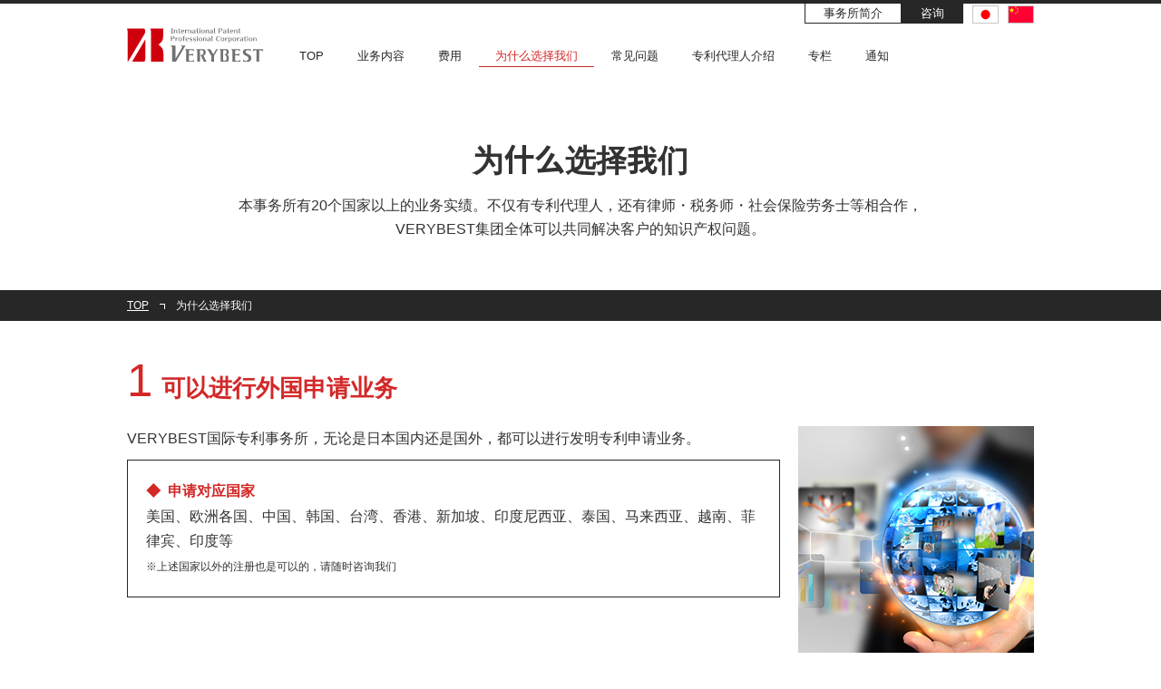

--- FILE ---
content_type: text/html; charset=UTF-8
request_url: https://china.vbest-ip.jp/merit/
body_size: 5430
content:
<!DOCTYPE html>
<html lang="ja">

<head>
	<!-- Google Tag Manager -->
<script>(function(w,d,s,l,i){w[l]=w[l]||[];w[l].push({'gtm.start':
new Date().getTime(),event:'gtm.js'});var f=d.getElementsByTagName(s)[0],
j=d.createElement(s),dl=l!='dataLayer'?'&l='+l:'';j.async=true;j.src=
'https://www.googletagmanager.com/gtm.js?id='+i+dl;f.parentNode.insertBefore(j,f);
})(window,document,'script','dataLayer','GTM-KN69SP');</script>
<!-- End Google Tag Manager -->

		
<meta charset="UTF-8">
<title>为什么选择我们｜VERYBEST国际专利事务所</title>
<meta name="description" content="本事务所有20个国家以上的业务实绩。不仅有专利代理人，还有律师・税务师・社会保险劳务士等相合作，VERYBEST集团全体可以共同解决客户的知识产权问题。">
<meta name="keywords" content="选择,我们,专利,事务所">
<meta name="viewport" content="width=device-width, initial-scale=1">
<meta name="format-detection" content="telephone=no">
<meta property="og:title" content="为什么选择我们｜VERYBEST国际专利事务所">
<meta property="og:description" content="本事务所有20个国家以上的业务实绩。不仅有专利代理人，还有律师・税务师・社会保险劳务士等相合作，VERYBEST集团全体可以共同解决客户的知识产权问题。">
<meta property="og:url" content="https://china.vbest-ip.jp/merit/">
<meta property="og:site_name" content="专利代理人法人VERYBEST国际专利事务所">
<meta property="og:type" content="website">
<meta property="og:image" content="https://china.vbest-ip.jp/common/img/img_ogp.jpg">
<link rel="manifest" href="/common_api/img/favicon_set/site.webmanifest">
<script src="/common/js/lazysizes.min.js"></script>
<!--favicon-->
<link rel="apple-touch-icon" sizes="180x180" href="//api001.vbest.jp/img/favicon_set/apple-touch-icon.png">
	<link rel="stylesheet" href="/common/css/base.css">
	<link rel="stylesheet" href="/merit/css/style.css?v=202410">
	<link rel='stylesheet' id='font-awesome-css'  href='//netdna.bootstrapcdn.com/font-awesome/4.7.0/css/font-awesome.css' type='text/css' media='screen' />
<link href="https://fonts.googleapis.com/css2?family=Comfortaa:wght@700&family=Noto+Sans+JP:wght@700;900&display=swap" rel="stylesheet">
<link rel="stylesheet" href="https://cdnjs.cloudflare.com/ajax/libs/animate.css/3.7.0/animate.min.css">
<script src="https://polyfill.io/v3/polyfill.min.js?features=es6"></script>
<link rel="stylesheet" href="/common/css/hover-min.css">
	</head>

<body id="merit">
	<!-- Google Tag Manager (noscript) -->
<noscript><iframe src="https://www.googletagmanager.com/ns.html?id=GTM-KN69SP"
height="0" width="0" style="display:none;visibility:hidden"></iframe></noscript>
<!-- End Google Tag Manager (noscript) -->

		<div class="l-wrapper">
		<div id="app"><!-- vue管理 -->
	<!-- <header> -->
	<header v-bind:class="{ shadow: is_shadow }" class="c-header">
		<div class="c-header__inner">
			<div class="c-header_sub">
				<ul class="c-header_sub__btn">
					<li><a href="/aboutus/" class="c-header_sub__btn_overview ">事务所简介</a></li>
					<li><a href="https://inquiry.vbest.jp/china_vbest-ip/" class="c-header_sub__btn_inquiry" rel="nofollow">咨询</a></li>
				</ul>
				<ul class="c-header_sub__flag">
					<li>
						<a href="https://vbest-ip.jp/">
							<img src="/img/header_flag_jp.png" alt="JP">
						</a>
					</li>
					<li>
						<a href="/">
							<img src="/img/header_flag_cn.png" alt="CH">
						</a>
					</li>
				</ul>
			</div>

			<div class="c-header_main">
																	<a href="/" class="c-header_main__logo">
								<img src="/common_api/img/patent-professional-corporation_logo_tl.svg" alt="专利代理人法人VERYBEST国际专利事务所">
							</a>
														<nav id="global_navi" class="c-header_main__navi_wrap">
					<ul id="menu-header_navi" class="c-header_main__navi">
						<li><a href="/" class="">TOP</a></li>
						<li><a href="/service/" class="">业务内容</a></li>
						<li><a href="/fee/" class="">费用</a></li>
						<li><a href="/merit/" class="active">为什么选择我们 </a></li>
												<li><a href="/faq/" class="">常见问题</a></li>
						<li><a href="/team/" class="">专利代理人介绍</a></li>
						<li><a href="/columns/" class="">专栏</a></li>
						<li><a href="/topics/" class="">通知</a></li>
					</ul>
				</nav>
			</div>

			<div class="c-drawer">
				<input id="drawerInput" class="c-drawer__unshown" type="checkbox">
				<label id="drawerOpen" for="drawerInput">
					<span class="u-ham" id="ham">
						<span class="u-ham__top"></span>
						<span class="u-ham__middle"></span>
						<span class="u-ham__bottom"></span>
					</span><!--/.ham-->
				</label>
				<label id="drawerClose" class="drawer-unshown" for="drawerInput"></label>
				<div id="drawerContent">
					<ul class="c-gnav__sp">
						<li><a href="/"><i class="fa fa-caret-right mr3" aria-hidden="true"></i>TOP</a></li>
						<li><a href="/service/"><i class="fa fa-caret-right mr3" aria-hidden="true"></i>业务内容</a></li>
						<li><a href="/fee/"><i class="fa fa-caret-right mr3" aria-hidden="true"></i>费用</a></li>
						<li><a href="/merit/"><i class="fa fa-caret-right mr3" aria-hidden="true"></i>为什么选择我们</a></li>
												<li><a href="/faq/"><i class="fa fa-caret-right mr3" aria-hidden="true"></i>常见问题</a></li>
						<li><a href="/team/"><i class="fa fa-caret-right mr3" aria-hidden="true"></i>专利代理人介绍</a></li>
						<li><a href="/columns/"><i class="fa fa-caret-right mr3" aria-hidden="true"></i>专栏</a></li>
						<li><a href="/topics/"><i class="fa fa-caret-right mr3" aria-hidden="true"></i>通知</a></li>
						<li><a href="/aboutus/"><i class="fa fa-caret-right mr3" aria-hidden="true"></i>事务所简介</a></li>
						<li><a href="https://inquiry.vbest.jp/china_vbest-ip/"><i class="fa fa-caret-right mr3" aria-hidden="true"></i>咨询</a></li>
						<li><a href="/sitemap/"><i class="fa fa-caret-right mr3" aria-hidden="true"></i>网站地图</a></li>
						<li><a href="https://china.vbest.jp/privacypolicy" class="u-link--blank link-blank" target="_blank" rel="nofollow"><i class="fa fa-caret-right mr3" aria-hidden="true"></i>隐私政策</a></li>
						<li><a href="https://vbest-ip.jp/"><i class="fa fa-caret-right mr3" aria-hidden="true"></i>日本語<img src="/img/header_flag_jp.png" class="ml3" alt="CH"></a></li>
					</ul>
				</div><!-- /#drawerContent-->
			</div><!-- /#navDrawer-->
		</div>
	</header>
	<!-- </header> -->
			<div class="c-contents__main">
			<div class="c-contents__wrap c-page_title_wrap jc">
				<h1 class="c-page_title animated bounce"><!--h1s-->为什么选择我们<!--h1e--></h1>
				<div class="c-page_caption animated fadeIn">
					本事务所有20个国家以上的业务实绩。不仅有专利代理人，还有律师・税务师・社会保险劳务士等相合作，<br class="only-pc">
					VERYBEST集团全体可以共同解决客户的知识产权问题。
				</div>
			</div>
			
	<div class="c-breadcrumbs">
		<ul class="c-contents__wrap">
			<li><a href="/"><span>TOP</span></a></li>
<li><span>为什么选择我们</span></li>
		</div>
	</div>
			<article>
				<div class="c-contents__wrap">
					<section id="merit01">
						<h2 class="p-merit_title fs160"><span class="big">1</span>可以进行外国申请业务</h2>
							<div class="p-merit__wrap">
								<div class="p-merit__left">
									<p class="fs100">VERYBEST国际专利事务所，无论是日本国内还是国外，都可以进行发明专利申请业务。</p>
									<div class="results">
										<h3>◆&ensp;申请对应国家</h3>
										<p class="fs100">美国、欧洲各国、中国、韩国、台湾、香港、新加坡、印度尼西亚、泰国、马来西亚、越南、菲律宾、印度等</p>
										<small>※上述国家以外的注册也是可以的，请随时咨询我们</small>
									</div>
								</div>
								<div class="p-merit__right">
									<img loading="lazy" src="/common/img/dummy.png" data-echo="/merit/img/merit_01.png" class="w100" alt="为什么选择我们">
								</div>
							</div>
					</section>
					<section id="merit02">
						<h2 class="p-merit_title fs160"><span class="big">2</span>「将“沉睡的创意”转变为“畅销的发明”，发明的发掘支援服务</h2>
						<div class="p-merit__wrap">
							<div class="p-merit__left">
								<p class="fs100">
									没有进行权利化的沉睡的技术（创意），无论如何都想权利化，并希望能够出售！<br>
									为了帮助客户实现这样的想法，VERYBEST国际专利事务所提供专利的发掘支援服务。拥有各技术领域专业知识的专利代理人，从挑选技术（想法）开始，到申请・权利化，将提供整体性的支持服务。
								</p>
								<ul class="c-ls_disc fs100">
									<li>在谋求与竞争公司的差别化基础上，分析应该获得什么样的发明。</li>
									<li>在进行发明专利权利化方面，开发的重点是什么 等</li>
								</ul>
								<p class="fs100">我们并不是只进行发明的专利申请，还协助客户将“沉睡的创意”转变为“畅销的发明”。</p>
							</div>
							<div class="p-merit__right">
								<img loading="lazy" src="/common/img/dummy.png" data-echo="/merit/img/merit_02.png" class="w100">
							</div>
						</div>
						<!--
            <div class="p-flow">
              <img loading="lazy" src="/common/img/dummy.png" class="img-flow-pc w100" data-echo="/merit/img/flow_pc.png" alt="flow_pc">
              <img loading="lazy" src="/common/img/dummy.png" class="img-flow-sp w100" data-echo="/merit/img/flow_sp.png" alt="flow_sp">
            </div>
            <div class="p-merit__pdf">
              <p class="fs100 mb20">電子版で閲覧・ダウンロード頂けますので、ぜひご利用ください。</p>
              <p class="fs100">
                <img loading="lazy" src="/common/img/dummy.png" data-echo="/aboutus/img/icon_pdf.png" alt="icon pdf db mb20">
                <a href="/merit/pdf/idea_support_service.pdf" target="_blank">PDFダウンロード（PDF / 1.7MB）</a>
              </p>
              <p class="fs80">
                PDFファイルをご覧になるためには、AdobeReader&reg;が必要です。<br>パソコンにインストールされていない方は下のアイコンをクリックしてダウンロードしてください。
              </p>
              <p class="mt10">
                <a href="http://www.adobe.com/go/JP-H-GET-READER" target="_blank">
                  <img loading="lazy" src="/common/img/dummy.png" data-echo="/aboutus/img/icon_reader.png" alt="icon reader">
                </a>
              </p>
            </div>
						-->
					</section>
          <section id="merit03">
						<h2 class="p-merit_title fs160"><span class="big">3</span>正因为是集团法人，所以能够提供高质量的知识产权服务</h2>
						<div class="p-merit__wrap">
							<div class="p-merit__left">
								<p class="fs100">
									VERYBEST国际专利事务所所属的VERYBEST集团，目前约有400名律师，此外还有税务师、司法书士、社劳士等多数的专门家在籍。<br>
									因此，我们的集团全员共同合作，全面考虑将来可能产生的法律风险，进而制定知识产权的战略方案。
								</p>
								<ul class="c-ls_disc fs100">
									<li>和律师合作进行知识产权的侵害对应等（诉讼对策等）</li>
									<li>与税务师合作进行知识产权担保基金的运作</li>
									<li>与社劳士合作进行涉及职务发明的相关就业规则的制作</li>
									<li>与司法书士合作进行公司合并过程中的发明专利权名义变更手续等</li>
								</ul>
								<p class="fs100">能够为客户提供高效的、战略的知识产权保护・经营支持服务。</p>
							</div>
							<div class="p-merit__right">
								<img loading="lazy" src="/common/img/dummy.png" data-echo="/merit/img/merit_03.png" class="w100">
							</div>
						</div>
            <div>
							<ul class="c-3col_btn">
								<li class="c-3col_btn__block">
									<a href="https://china.vbest.jp/" target="_blank" class="fs100 c-btn_white">
										<i class="fa fa-arrow-right" aria-hidden="true"></i>
										VERYBEST<br>法律事务所<i class="fa fa-window-restore ml3" aria-hidden="true"></i>
									</a>
								</li>
								<li class="c-3col_btn__block">
									<a href="https://www.vbest-tax.jp/" target="_blank" class="fs100 c-btn_white">
										<i class="fa fa-arrow-right" aria-hidden="true"></i> VERYBEST<br>税务师事务所<i class="fa fa-window-restore ml3" aria-hidden="true"></i>
									</a>
								</li>
								<li class="c-3col_btn__block">
									<a href="https://www.vbest-sr.jp/" target="_blank" class="fs100 c-btn_white">
										<i class="fa fa-arrow-right" aria-hidden="true"></i>  社会保险劳务士法人<br>VERYBEST<i class="fa fa-window-restore ml3" aria-hidden="true"></i>
									</a>
								</li>
							</ul>
            </div>
					</section>
					<section id="merit04">
						<h2 class="p-merit_title fs160"><span class="big">4</span>全国对应・可以通过电视会议咨询相谈</h2>
						<div class="p-merit__wrap">
							<div class="p-merit__left">
								<p class="fs100">直接来本事务所咨询困难的情况下，客户也可以前往同一集团法人VERYBEST律师事务所的各地分所，通过电视会议与我们相谈。</p>
							</div>
							<div class="p-merit__right">
								<img loading="lazy" src="/common/img/dummy.png" data-echo="/merit/img/merit_04.png" class="w100">
							</div>
						</div>
						<section>
							<a href="https://china.vbest.jp/" target="_blank" class="fs100 c-btn_white c-1col_btn archive_btn">
								<i class="fa fa-arrow-right" aria-hidden="true"></i>  VERYBEST<br>法律事务所店铺一览<i class="fa fa-window-restore ml3" aria-hidden="true"></i>
							</a>
						</section>
					</section>
				</div>
			</article>
		</div>
			<footer id="areaFooter" class="c-footer">
		<div class="c-footer__inner">
			<div id="footer_navi" class="c-footer__navi">
				<ul>
					<li><a href="/" class="">TOP</a></li>
					<li><a href="/service/" class="">业务内容</a></li>
					<li><a href="/fee/" class="">费用</a></li>
					<li><a href="/merit/" class="active">为什么选择我们</a></li>
										<li><a href="/faq/" class="">常见问题</a></li>
					<li><a href="/team/" class="">专利代理人介绍</a></li>
					<li><a href="/columns/" class="">专栏</a></li>
					<li><a href="/topics/" class="">通知</a></li>
					<li><a href="/aboutus/" class="">事务所简介</a></li>
					<li><a href="https://inquiry.vbest.jp/china_vbest-ip/">咨询</a></li>
					<li><a href="/sitemap/" class="">网站地图</a></li>
					<li><a href="https://china.vbest.jp/privacypolicy" class=" u-link--blank link-blank" target="_blank" rel="nofollow">隐私政策</a></li>
				</ul>
			</div>
			<div id="footer_vb" class="c-footer__vb">
				<a href="/" class="c-footer__vb_left">
					<img loading="lazy" src="/common/img/dummy.png" data-echo="/common_api/img/patent-professional-corporation_logo_tl.svg" alt="专利代理人法人VERYBEST国际专利事务所">
				</a>
				<address class="c-footer__vb_right">
										<ul>
						<li>〒106-0032 东京都港区六本木1-8-7&nbsp;<br class="u-only__sp">MFPR六本木麻布台大厦11楼（旧：ARK八木大厦11楼）</li>
						<li>TEL&nbsp;+81-3-5843-2159&nbsp;&ensp;<br class="u-only__sp">工作日&ensp;9:30-21:00（日本时间）</li>
					</ul>
				</address>
			</div>
		</div>

		<div>

						<div id= "pageEnd" class="copyright txt">
				<small>Copyright &copy; 专利代理人法人VERYBEST国际专利事务所 <br class="u-only__sp">All Rights Reserved.</small>
			</div>
			<div class="copyright_detail">
				<small>本网页所载内容的著作权归属于VERYBEST集团。<br>一经发现擅自使用或转载的情形，将采取法律手段。</small>
			</div>
		</div>

	</footer>
	<div id="scrollPageTop">
		<a href="javascript:void(0);" class="c-btn__page-top"><span>&nbsp;</span></a>
	</div>
</div>
	</div><!-- /.l-wrapper -->
	<script src="https://cdn.jsdelivr.net/npm/vue@2.5.17/dist/vue.min.js"></script>
<script src="/common/js/common.js"></script>
<script src="/common_api/js/echo.min.js"></script>
<script>
    // echo.jsを初期化(起動)する
    echo.init( {
    throttle: 1 ,   // スクロールを止めて0.001秒(1ミリ秒)後に読み込み開始する
} ) ;
</script>			<!-- JSON-LD -->

<!--breadcrumbs_start-->

<script type="application/ld+json">
    {
        "@context": "http://schema.org",
        "@type": "BreadcrumbList",
        "itemListElement": [
                    {
                "@type": "ListItem",
                "position": 1,
                "item": {
                    "@id": "https://china.vbest-ip.jp/",
                    "name": "TOP"                }
            },                    {
                "@type": "ListItem",
                "position": 2,
                "item": {
                    "@id": "https://china.vbest-ip.jp/merit/",
                    "name": "为什么选择我们"                }
            }          
        ]
    }
</script>

<!--breadcrumbs_end--></body>

</html>


--- FILE ---
content_type: text/css
request_url: https://china.vbest-ip.jp/common/css/base.css
body_size: 9979
content:
@charset "UTF-8";
/* CSS Document */
/*
01.reset style
03.display block
05.body/wrapper
06.header
07.global nav
10.page top(footer)
11.footer
15.floating
16.page top(floating)
17.contents
18.bread list
19.title
20.link
21.text

*/
/*================================================
* 01.reset style
================================================*/
/* 
html5doctor.com Reset Stylesheet
v1.6.1
Last Updated: 2010-09-17
Author: Richard Clark - http://richclarkdesign.com 
Twitter: @rich_clark
*/
html, body, div, span, object, iframe,
h1, h2, h3, h4, h5, h6, p, blockquote, pre,
abbr, address, cite, code,
del, dfn, em, img, ins, kbd, q, samp,
small, var,
b, i,
dl, dt, dd, ol, ul, li,
fieldset, form, label, legend,
table, caption, tbody, tfoot, thead, tr, th, td,
article, aside, canvas, details, figcaption, figure, 
footer, header, hgroup, menu, nav, section, summary,
time, mark, audio, video {
	margin:0;
	padding:0;
	border:0;
	background:transparent;
	outline:0;
	font-size:100%;
	font-weight: 400;
	vertical-align:baseline;
}
body, html {
	position: relative;
	width: 100%;
	overflow-x: hidden;
	margin: 0;
	padding: 0;
	line-height:1;
}
article,aside,details,figcaption,figure,
footer,header,hgroup,menu,nav,section { 
	display:block;
}
nav ul, ul, ol {
	list-style:none;
}
blockquote, q {
	quotes:none;
}
blockquote:before, blockquote:after,
q:before, q:after {
	content:'';
	content:none;
}
ins {
	background-color:#ff9;
	color:#000;
	text-decoration:none;
}
mark {
	background-color:#ff9;
	color:#000; 
	font-style:italic;
	font-weight:bold;
}
del {
	text-decoration: line-through;
}
abbr[title], dfn[title] {
	border-bottom:1px dotted;
	cursor:help;
}
li {
	text-align: justify;
	text-justify: inter-ideograph;/* for IE11 */
}
table {
	border-collapse:collapse;
	border-spacing:0;
}
hr {
	display:block;
	height:1px;
	margin:1em 0;
	padding:0;
	border:0; 
	border-top:1px solid #cccccc;
}
input, select {
	vertical-align:middle;
}
h1, h2, h3, h4, h5, h6 {
	font-size: 100%;
	font-weight: 600;
}
img {
	border: 0;
	border-style: none;
	vertical-align: bottom;
}
figcaption {
	font-size: .88rem;
}
sup {
	font-weight: normal;
}
.cf:after {
	display:block;
	clear:both;
	content:" ";
}
*{
	box-sizing: border-box;
}

.u-display__none {
	display: none;
}

/*上書き的css*/
small {
	font-size: 78%;
}
.box {
	margin: 0 auto;
	width: 1000px;
}
a:hover {
	-webkit-transition: all 0.3s ease;
	-moz-transition: all 0.3s ease;
	-o-transition: all 0.3s ease;
	transition: all 0.3s ease;
}


/*===============================================
03.display:block
===============================================*/
.u-only__pc { display: none!important; }
.u-only__sp { display: block!important; }

@media screen and (min-width:769px) {
/*　デスクトップ用スタイルが入る　*/
	.u-only__pc { display: block!important;}
	.u-only__sp { display: none!important;}
}/*769*/


/*===============================================
05.body/wrapper
===============================================*/
body{
	color: #333;
	font-size: 100%;
	font-family: "游ゴシック体", YuGothic, "游ゴシック Medium", "Yu Gothic Medium", "游ゴシック", "Yu Gothic", "ヒラギノ角ゴ Pro W3", "Hiragino Kaku Gothic Pro", "メイリオ" , "ＭＳ Ｐゴシック" , "MS PGothic", sans-serif;
	-webkit-text-size-adjust: 100%;
	font-weight: 600;
	line-height: 1.75;
	word-wrap : break-word;
	overflow-wrap : break-word;
}
_:lang(x)::-ms-backdrop,
body {
	font-family: "メイリオ", Meiryo, Osaka, "ＭＳ Ｐゴシック", "MS PGothic", sans-serif;
}
.l-wrapper {
	width: 100%;
	margin: 0 auto;
}
.c-contents__wrap {
	width: 100%;
	padding: 0 20px;
}
@media only screen and (min-width: 769px) {
	.c-contents__wrap {
		width: 100%;
		padding: 0 20px;
	}
}/*769*/
@media only screen and (min-width: 1000px) {
	.c-contents__wrap {
		width: 1000px;
		margin: 0 auto;
		padding: 0;
	}
}/*1000*/


/*===============================================
06.header
===============================================*/
.c-header {
	top: 0;
	width: 100%;
	background: #fff;
	z-index: 300;
	border-top: 4px solid #272727;
	position: fixed;
	height: 70px;
	display: flex;
	align-items: center;
}
.shadow:after {
	content: "";
	position: absolute;
	display: block;
	top: 0;
	left: 0;
	width: 100%;
	height: 100%;
	box-shadow: 0 32px 30px -30px rgba(53, 47, 47, 0.3);
	animation: fadeIn 0.2s ease 0.3s 1 normal;
	animation-fill-mode: both;
	z-index: -1;
}
@keyframes fadeIn {
	0% {
		visibility: hidden;
		opacity: 0;
	}
	100% {
		opacity: 1;
		visibility: visible;
	}
}

.c-header__inner {
	padding: 0 0 0 20px;
}
.c-header li a {
	font-size: 13px;
	display: block;
}
/* c-header_sub */
.c-header_sub {
	font-size: 13px;
	display: none;
	align-items: flex-end;
	float: right;
}
.c-header_sub__btn,
.c-header_sub__flag {
	display: flex;
}
.c-header_sub__btn a {
	border: 1px #272727 solid;
	border-top: none;
	padding: 4px 20px;
	position: relative;
	text-decoration: none;
}
.c-header_sub__btn a:hover,
.c-header_sub__btn a.active {
	background: #d32828;
	border: 1px #d32828 solid;
	border-top: none;
	color: #ffffff;
}
.c-header_sub__btn_overview {
	color: #272727;
}
.c-header_sub__btn_inquiry {
	background: #272727;
	border: 1px #272727 solid;
	color: #ffffff;
	position: relative;
}
.c-header_sub__flag a img {
	margin: 0 0 0 10px;
}
.c-header_sub__flag a:hover {
	opacity: 0.4;
}
/* c-header_main */
.c-header_main {
	display: flex;
	align-items: flex-end;
	position: relative;
	width: 100%;
	padding: 10px 0;
}
.c-header_main__logo {
	display: block;
	max-width: 150px;
}
.c-header_txt {
	line-height: 1;
	margin-bottom: 8px;
	font-size: 12px;
	font-weight: normal;
}
.c-header_main__logo img {
	width: 100%;
}
.c-header_main__navi_wrap {
	display: none;
}
.c-header_main__navi {
	font-size: 110%;
	padding: 29px 0 0 0;
	display: flex;
	justify-content: space-between;
}
.c-header_main__navi a {
	color: #272727;
	display: inline-block;
	position: relative;
	text-decoration: none;
	text-align: center;
}
.c-header_main__navi a:before {
	background: #d32828;
	bottom: -6px;
	content: "";
	display: block;
	height: 1px;
	left: -20%;
	position: absolute;
	-webkit-transform-origin: right top;
	-ms-transform-origin: right top;
	transform-origin: right top;
	-webkit-transform: scale(0,1);
	-ms-transform: scale(0,1);
	transform: scale(0,1);
	-webkit-transition: transform 0.4s cubic-bezier(1,0,0,1);
	transition: transform 0.4s cubic-bezier(1,0,0,1);
	width: 140%;
}
.c-header_main__navi a:hover,
.c-header_main__navi a.active {
	color: #d32828;
}
.c-header_main__navi a:hover:before,
.c-header_main__navi a.active:before {
	-webkit-transform-origin: left top;
	-ms-transform-origin: left top;
	transform-origin: left top;
	-webkit-transform: scale(1,1);
	-ms-transform: scale(1,1);
	transform: scale(1,1);
}

@media only screen and (min-width: 769px) {
	.c-header {
		height: 100px;
		align-items: start;
	}
	.c-header__inner {
		position: relative;
		margin: 0 auto;
		padding: 0;
		width: 1000px;
	}
	.c-header_txt {
		font-size: 13px;
	}
	.c-header_sub {
		display: flex;
	}
	.c-header_main {
		padding: 0;
	}
	/* ロゴ */
	.c-header_main__logo {
		width: 310px;
		margin-right: 40px;
	}
	.shadow:after {
		box-shadow: 0 32px 30px -30px rgba(53, 47, 47, 0.1);
	}
}/*769*/


/*===============================================
07.global nav
===============================================*/
.c-gnav {
	clear: both;
	width: 100%;
	z-index: 100;
}
/* チェックボックス等は非表示に */
.c-drawer__unshown {
	display: none;
}
.c-drawer {
	position: static;
}
label[for="drawerInput"] {
    cursor: pointer;
}
#drawerOpen {
	position: absolute;
	top: 20px;
	right: 20px;
	display: block;
	width: 38px;
	height: 30px;
	text-align: center;
	background: #FFF;
	z-index: 9999;
}
/* ハンバーガーメニュー */
.u-ham {
	display: block;
	width: 100%;
	height: 100%;
}
	.u-ham__top,
	.u-ham__middle,
	.u-ham__bottom {
		display: block;
		position: relative;
		width: 100%;
		height: 3px;
		background: #000000;
		transition: .5s;
		transform-origin: center center;
	}
	.u-ham__top {
		transform: translate(0px, 0px) rotate(0deg);
	}
	#drawerInput:checked ~ #drawerOpen .u-ham__top {
		-webkit-transform: translateY(20px) rotate(-45deg);
		transform: translateY(15px) rotate(-45deg);
	}
	.u-ham__middle {
		transform: translate(0px, 10px) rotate(0deg);
	}
	#drawerInput:checked ~ #drawerOpen .u-ham__middle {
		opacity: 0;
	}
	.u-ham__bottom {
		transform: translate(0px, 20px) rotate(0deg);
	}
	#drawerInput:checked ~ #drawerOpen .u-ham__bottom {
		-webkit-transform: translateY(-20px) rotate(45deg);
		transform: translateY(9px) rotate(45deg);
	}
@media only screen and (min-width: 769px) {
	.c-drawer {
		display: none;
	}
}/*769*/
/*閉じる用の薄黒カバー*/
#drawerClose {
	display: none;
}
/*中身*/
#drawerContent {
	display: block;
	position: fixed;
	top: -456px; /*高さ調整*/
	left: 0;
	width: 100%;
	height: auto;
	transition: .3s ease-in-out;
	z-index: 250;
	overflow-x: hidden;
	box-shadow: 0px 10px 10px -5px rgba(0,0,0,0.5);
}
/*チェックが入ったらもろもろ表示*/
#drawerInput:checked ~ #drawerClose {
	display: block;/*カバーを表示*/
	opacity: 1;
}
#drawerInput:checked ~ #drawerContent {
	display: block;
	top: 70px;
	left: 0;
	height: auto;
	z-index: 300;
}
#drawerInput:checked ~ .list-nav-global {
	width: 85%;
	top: 0;
}
@media only screen and (min-width: 769px) {
	#drawer {
		display: none;
	}
	.c-header_main__navi_wrap {
		display: block;
		flex-basis: calc(100% - 350px);
	}
}/*769*/

/* SPナビゲーション */
.c-gnav__sp {
	display: flex;
	flex-wrap: wrap;
	box-shadow: 5px 5px 5px 10px rgba(0,0,0,0.2);
	background: #ffffff;
}
.c-gnav__sp li {
	position: relative;
	display: block;
	width: 100%;
	height: auto;
	background: #ffffff;
	flex-basis: 50%;
}
.c-gnav__sp li:last-child {
	flex-basis: 100%;
}
.c-gnav__sp li a {
	position: relative;
	display: block;
	padding: 20px 0 20px 20px;
	text-decoration: none;
	color: #333;
	border-bottom: 1px dashed #999;
	font-size: 14px;
}
.c-gnav__sp li:last-child a {
	border-bottom: 1px solid #999;
}
.c-gnav__sp li:nth-child(even) a {
	padding-left: 0;
}
.c-gnav__sp li:last-child a img {
	vertical-align: middle;
}
@media screen and (min-width:321px) {
	.c-gnav__sp li a {
		font-size: 16px;
	}
}/*320*/


/*===============================================
10.page top(footer)
===============================================*/
a#btnPageTop {
	position: relative;
	display: flex;
	justify-content: center;
	align-items: center;
	height: 48px;
	background: #383838;
	color: #fff;
	text-decoration: none;
	border-bottom: 1px solid #fff;
}
a#btnPageTop span::before {
	position: absolute;
	top: 46%;
	left: 63%;
	height: 10px;
	width: 10px;
	border-top: 2px solid #fff;
	border-right: 2px solid #fff;
	-webkit-transform: rotate(315deg);
	transform: rotate(315deg);
	content: "";
}
@media only screen and (min-width: 415px) {
	a#btnPageTop span::before {
		left: 58%;
	}
}/*415*/
@media only screen and (min-width: 769px) {
	a#btnPageTop span::before {
		left: 55%;
	}
	#floating.fade-out {display: none;}
}/*769*/


/*===============================================
11.footer
===============================================*/
.c-footer {
	background: #eae8e8;
	background-image: -moz-linear-gradient(top, #eae8e8, #ffffff);
	background-image: -ms-linear-gradient(top, #eae8e8, #ffffff);
	background-image: -webkit-gradient(linear, center top, center bottom, from(#eae8e8), to(#ffffff));
	background-image: -webkit-linear-gradient(top, #eae8e8, #ffffff);
	background-image: linear-gradient(top, #eae8e8, #ffffff);
	padding: 40px 20px;
}
.c-footer__inner {
	width: 100%;
	padding: 0 10px;
}
.c-footer__navi {
	display: none;
}
.c-footer__vb {
	margin: 0;
	width: 100%;
	display: flex;
	flex-direction: column;
	justify-content: space-between;
}
.c-footer__vb_left {
	margin-bottom: 20px;
}
.c-footer__vb_left img {
	width: 100%;
	max-width: 180px;
}
.c-footer__vb_right {
	font-style:normal;
	font-size: 78%;
	margin-bottom: 20px;
}
.copyright {
	text-align: center;
	display: inline-block;
	width: 100%;
	font-size: 0.96rem;
	line-height: 1.3;
}

@media only screen and (min-width: 415px) {
	.c-footer__navi {
		display: block;
		font-size: 84%;
		margin: 0 auto 20px auto;
		text-align: center;
	}
	.c-footer__navi li {
		display: inline-block;
		margin-bottom: 10px;
	}
	.c-footer__navi li a {
		color: #272727;
		display: inline-block;
		font-size: 90%;
		position: relative;
		text-decoration: none;
		text-align: center;
	}
	.c-footer__navi li a:before {
		background: #d32828;
		bottom: -3px;
		content:"";
		display: block;
		left: 0px;
		height: 1px;
		position: absolute;
		-webkit-transform-origin: right top;
		-ms-transform-origin: right top;
		transform-origin: right top;
		-webkit-transform: scale(0,1);
		-ms-transform: scale(0,1);
		transform: scale(0,1);
		-webkit-transition: transform 0.4s cubic-bezier(1,0,0,1);
		transition: transform 0.4s cubic-bezier(1,0,0,1);
		width: 100%;
	}
	.c-footer__navi li a:hover,
	.c-footer__navi li a.active {
		color: #d32828;
	}
	.c-footer__navi li a:hover:before,
	.c-footer__navi li a.active:before {
		-webkit-transform-origin: left top;
		-ms-transform-origin: left top;
		transform-origin: left top;
		-webkit-transform: scale(1,1);
		-ms-transform: scale(1,1);
		transform: scale(1,1);
	}
	.c-footer__navi li {
		border-right: 1px solid #aaaaaa;
		margin-right: 5px;
		padding-right: 5px;
		line-height: 12px;
	}
	.c-footer__navi li:last-child {
		border-right: none;
		margin-right: 0;
		padding-right: 0;
	}
	.copyright {
		margin-top: 0;
	}
}/*415*/
@media screen and (min-width:600px) {
	.c-footer__vb {
		flex-direction: row;
		justify-content: space-between;
		align-items: center;
	}
}
@media only screen and (min-width: 769px) {
	.c-footer__inner {
		position: relative;
		margin: 0 auto;
		padding: 0;
	}
	.c-footer__vb {
		margin: 40px 0 20px 0;
		flex-direction: row;
	}
	.c-footer__vb_left {
		text-align: left;
		margin-bottom: 0;
	}
	.c-footer__vb_left img {
		width: 100%;
		max-width: 180px;
	}
	.c-footer__vb_right {
		text-align: right;
		margin-bottom: 0;
	}
	.c-footer__vb_right li {
		text-align: right;
	}
}/*769*/
@media only screen and (min-width: 1025px) {
	.c-footer__inner {
		width: 1000px;
		margin: 0 auto 30px;
	}
}

/*====================================================================================
【footer_all_links.html】に必要なcss
====================================================================================*/
.area-accordion-foot-office-links,
.block-individual,
.block-corporate {
	display: none;
}
.footer_list {
	border-bottom: 1px solid #bfbfbf;
	border-top: 1px solid #bfbfbf;
	margin: 0;
	max-width: 1000px;
	padding: 20px 0;
	text-align: left;
	margin: 0 auto;
	font-size: 74%;
}
.footer_list a {
	color: #666666;
	text-decoration: none;
}
.footer_list .cf:after {
	content:" ";
	display:block;
	clear:both;
}
a.link-blank::after {
    content: url(/common_api/img/ico_blank.svg);
    position: relative;
    left: 4px;
    padding-right: .6rem;
}
.footer_list h4 span,
.footer_list h5 span {
	color: #333;
	font-size: 110%;
	font-weight: bold;
}
.footer_list li {
	line-height: 1.7;
	text-align: justify;
	list-style-type: none;
	display: inline-block;
}

.footer-link-field-site h4 {
	display: none;
}
.footer-link-field-site h5 {
	font-weight: bold;
}
.block-individual,
.block-corporate,
.footer-bnr {
	clear: both;
	margin: 1rem 0 0 0;
}
/* PC時トグルボタン非表示　//　SP時 アコーディオンOFF */
.accordion-label,
.input-checkbox {
	display: none;
}
.box-open-close {
	width: 100%;
}
/* フッターバナー */
.footer-bnr {
	width: 1000px;
	margin: 2rem auto 0 auto;
}
.list-bnr {
	margin-bottom: 2rem;
}
.list-bnr li {
	float: left;
	margin: 0 1rem 0 0;
}
.list-bnr li:last-child {
	margin-right: 0;
}
.list-bnr li a {
	display: block;
	width: 100%;
	max-width: 360px;
}
.list-bnr li a img {
	width: 100%;
}
.copyright_detail {
	width: 100%;
	max-width: 1000px;
	line-height: 1.3;
	margin: 1rem auto 0;
}
.copyright_detail .u-only__sp{
	display: none !important;
}
@media only screen and (min-width:1px) and (max-width: 768px) {
	.footer_list {
		border: none;
		padding: 0;
	}
	.footer_list li {
		line-height: 2.0;
	}
	.footer-link-office-site,
	.footer-link-field-site {
		padding: 0 3% 0 3%;
		font-size: 0.9rem;
	}
	.footer-bnr {
		width: 100%;
	}
	.footer-site-details-inner {
		width: 100%;
		padding: 1rem 1rem 7rem;
	}
	.list-bnr {
		display: flex;
		flex-wrap: wrap;
		align-items: center;
		flex-direction: column;
		padding: 0 3%;
	}
	.list-bnr li {
		margin: 0 0 1rem;
	}
	.list-bnr li a {
		width: 100%;
		max-width: 476px;
	}
	.copyright_detail {
		padding: 0 1rem;
		text-align: center;
	}
}
@media screen and (min-width: 768px){
	.footer_list {
		margin-bottom: 30px;
	}
	.copyright_detail {
		text-align: center;
	}
}

/*===============================================
c-vbcmnft 
===============================================*/
summary::-webkit-details-marker {
	display: none;
}
.c-vbcmnft__summary {
	display: flex;
	align-items: center;
	list-style: none;
	position: relative;
	min-height: 48px;
	line-height: 48px;
	margin: 0 0 1px 0;
	padding: 0 1rem;
	background: #666;
	color: #fff;
	cursor: pointer;
}
.c-vbcmnft__summary::after {
	content: '＋';
	position: absolute;
	top: 50%;
	right: .5rem;
	margin-top: -1.5rem;
	transition: transform .5s;
	font-size: 2rem;
}
details[open] .c-vbcmnft__summary::after {
	transform: rotate(45deg);
}
.c-vbcmnft {
	width: 100%;
	max-width: 1000px;
	margin: 0 auto;
}
.c-vbcmnft__ttl {
	padding: 1rem 1rem 0;
	color: #333;
	font-size: 1rem;
	font-weight: bold;
}
.c-vbcmnft__list {
	width: 100%;
	max-width: 1000px;
	margin: 0 auto;
	padding: 1rem;
	font-size: 0.875rem;
}
.c-vbcmnft__list li {
	display: inline-block;
	line-height: 1;
	padding: 0 2rem 0.5rem 0;
	margin: 0.2rem auto;
}
.c-vbcmnft__bnrs {
	margin: 2rem auto 1rem;
	padding: 0 1rem;
	text-align: center;
}
.c-vbcmnft__bnrs-link:hover {
	opacity: 0.6;
}
.c-vbcmnft__bnrs-img img{
	display: block;
	width: 100%;
	margin: 0 auto;
	max-width: 360px;
}
.c-vbcmnft__bnrs-list + .c-vbcmnft__bnrs-list {
	margin-top: 1rem;
}


@media screen and (min-width: 768px){
	.c-vbcmnft__ttl {
			padding: 0 1rem;
	}
	.c-vbcmnft__list {
			padding: 0.5rem 1rem 1.5rem;
			font-size: 100%;
	}
	.c-vbcmnft__office {
			padding-top: 2rem;
	}
	.c-vbcmnft__bnrs {
			display: flex;
			margin: 0;
	}
	.c-vbcmnft__bnrs-list + .c-vbcmnft__bnrs-list {
			margin-top: 0;
			margin-left: 1rem;
	}
	.c-vbcmnft__group-ttl {
		color: #333;
		font-size: 110%;
		font-weight: bold;
	}
	.c-vbcmnft__list li  {
		margin: 0 auto;
	}
}
/*===============================================
c-copyright
===============================================*/
.c-copyright {
	line-height: 1.2;
	margin: 0;
	background: #333;
	color: #FFF;
	font-size: 0.75rem;
	margin-top: 0.5rem;
}
.c-copyright__inner {
	position: relative;
	width: 1000px;
	margin: 0 auto;
	padding: 1rem 0 0.5rem 0;
}
a.c-copyright__logo {
	display: inline-block;
	max-width: 300px;
	vertical-align: top;
}
a.c-copyright__logo img {
	width: 100%;
	max-width: 300px;
	height: auto;
}
.c-copyright__address {
	margin: .5rem 0 0 0;
}
.c-copyright__txt-lawyers-association {
	padding: .5rem 0 0 0;
}
.c-copyright__txt-copyright {
	margin-top: 1rem;
}
@media only screen and (max-width: 768px) and (min-width: 1px){
	.c-copyright__inner {
			position: relative;
			width: 100%;
			margin: 0 auto;
			padding: 1rem;
	}
	.c-copyright__txt-copyright {
			position: relative;
			right: auto;
			bottom: auto;
			padding: 1rem 0 0 0;
	}
}

/*===============================================
SP時 アコーディオン
===============================================*/
@media only screen and (min-width:1px) and (max-width: 768px){
	/* .accordion-label,
	.input-checkbox {
		display: block;
	} */
	/* .accordion-label {
		display: flex;
		position: relative;
		align-items: center;
		width: auto;
		min-height: 60px;
		margin: 0 0 2px 0;
		padding: 0 1rem;
		background: #272727;
		color: #fff;
		cursor :pointer;
	}
	.accordion-label .label-txt {
		line-height: 1.1;
		width: calc(100% - 46px);
		height: 100%;
	} */
	/* 「+」アイコン */
	/* .accordion-label::before {
		position: absolute;
		top: calc(50% - 18px);
		right: 16px;
		content: "";
		width: 36px;
		height: 36px;
		background: #fff;
	}
	.accordion-label::after {
		position: absolute;
		top: calc(50% - 10px);
		right: 24px;
		line-height: 0;
		color: #9a8550;
		content:"";
		background: url(/common_api/img/ico_plus_gray.svg) center center;
		background-size:contain;
		vertical-align:middle;
		width: 20px;
		height: 20px;
	} */
	.input-checkbox {
		display: none;
	}
	.accordion .block-open-close .box-open-close, 	
	.accordion .list-open-close li{
		height: 0;
		overflow-y: hidden;	
		transition: all 0.5s; 	
	}
	/* SP時 フッターアコーディオン
	----------------------------------------*/
	#toggleFootOfficeLinks:checked ~ #listFootOfficeLinks .box-open-close {
		height: auto;
		opacity: 1;
	}
	#toggleFootEtcLinks:checked ~ #listFootEtcLinks .box-open-close {
		height: auto;
		opacity: 1;
	}
	#toggleFootOfficeLinks:checked ~ .accordion-label::after,
		#toggleFootEtcLinks:checked ~ .accordion-label::after {
			background: url(/common_api/img/ico_minus_gray.svg) center center;
			background-size: contain;
		}
	/*----------------------------------------------*/
}


/*========================================================
15.floating
=========================================================*/
#floating {
	display: none;
	position: fixed;
	bottom: 0;
	width: 100%;
	height: auto;
	box-shadow: 0px -2px 4px hsla(0, 0%, 20%, 0.3);
	background: hsla(15,23%,17%,0.9);
	z-index: 2000;
}
#floating.fade-in {
	display: block;
}
#floating .p-cva__header {
	justify-content: center;
	padding-top: 10px;
	padding-bottom: 0;
}
@media only screen and (min-width: 769px) {
	#floating {
		height: 80px;
	}
	.p-floating__sp {
		display: none;
	}
	.p-floating__pc {
		position: relative;
		display: block;
		width: 1000px;
		margin: 0 auto;
	}
	.p-floating__pc-fee {
		position: absolute;
		top: -10px;
		left: 0;
	}
	.p-floating__pc-tel {
		position: absolute;
		top: 15px;
		left: 200px;
	}
	#floating .p-btn__mail-chat {
		position: absolute;
		top: 12px;
		right: 0;
		display: flex;
		width: 100%;
		max-width: 538px;
		margin: 0;
	}
}/*769*/


/*===============================================
16.page top (floating)
===============================================*/
#scrollPageTop {
	position: fixed;
	z-index: 2000;
	bottom: 60px;
	right: 20px;
	visibility: hidden;
	text-decoration: none;
	opacity: 0;
	transition: opacity 0.2s, visibility 0.2s;
}
#scrollPageTop a {
	display: block;
	width: 60px;
	height: 60px;
	opacity: 0.9;
	background: hsla(0,0%,20%,0.75);
}
#scrollPageTop span {
	display: block;
	position: relative;
	width: 100%;
	height: 100%;
}
#scrollPageTop span::after {
	position: absolute;
	top: 50%;
	left: 50%;
	width: 16px;
	height: 16px;
	margin: -4px 0 0 -9px;
	border-top: 3px solid #fff;
	border-right: 3px solid #fff;
	transform: rotate(-45deg);
	content: "";
}
#scrollPageTop.is-show {
	visibility: visible;
	opacity: 1;
}
#scrollPageTop.is-hide {
	visibility: hidden;
	opacity: 0;
}


/*===============================================
17.contents
===============================================*/
/* メインイメージ部分 */
.c-page_title_wrap {
	display: flex;
	flex-direction: column;
	min-height: 120px;
}
.c-page_title {
	/* font-family: Gothic MB101 DemiBold, "ヒラギノ角ゴ Pro W3", "Hiragino Kaku Gothic Pro", "メイリオ", Meiryo, Osaka, "ＭＳ Ｐゴシック", "MS PGothic", sans-serif; */
	font-family: 'Comfortaa', cursive;
	font-family: 'Noto Sans JP', sans-serif;
	font-size: 30px;
	margin: 0 0 10px 0;
	text-align: center;
}
.c-page_caption {
	text-align: left;
	margin-bottom: 10px;
	font-size: 14px;
}
.c-page_caption_service {
	text-align: center;
}
/* その他 */
.c-contents__main {
	padding-top: 70px;
}
.c-2col__wrap {
	display: flex;
	flex-direction: column;
}
.c-2col__left {
	margin-bottom: 20px;
}
.c-2col__right {
	margin-bottom: 20px;
}
.c-side_title {
	background-color: #000000;
	color: #ffffff;
	padding: 0 4px;
}
.c-side_title--pc {
	display: none;
}
.c-side_title--sp {
	display: block;
	font-size: 120%;
	padding: 5px 0 5px 10px;
	border-radius: 5px;
	margin-bottom: 5px;
	box-shadow: 0 0 8px gray;
}
.v-js-accordion--trigger:after {
	display: block;
}
.c-side_detail {
	background: #ffffff;
	padding: 8px 12px;
	border: 1px dashed #272727;
}
.c-side_detail a {
	color: #272727;
	font-size: 100%;
	padding: 5px 0;
	line-height: 160%;
	text-decoration: none;
	display: block;
}
.c-side_detail a:hover {
	color: #d32828;
}
.c-section {
	width: 100%;
	padding: 1.5rem 0 2rem 0;
}
.c-section__inner {
	padding: 1rem;
}
.p-ttl__h3 + .c-section__inner {
	padding-top: 0;
}
.c-1col_btn {
	text-align: center;
	margin: 0 auto;
}
.archive_btn {
	width: 100%;
	margin-bottom: 40px;
}
.c-2col_btn {
	display: flex;
	justify-content: space-between;
	flex-direction: column;
}
.c-2col_btn__left,
.c-2col_btn__right {
	margin-bottom: 10px;
}
.c-btn_red {
	background: #d32828;
	border: 1px solid #d32828;
	list-style: none;
	text-align: center;
	color: #ffffff;
	display: block;
	text-decoration: none;
	padding: 20px;
}
.c-btn_red:hover {
	background: #ffffff;
	color: #d32828;
}

.c-3col_btn {
	display: flex;
	justify-content: space-between;
	flex-direction: column;
}
.c-3col_btn__block {
	margin-bottom: 10px;
}
.c-btn_white {
	border: 1px solid #d32828;
	display: inline-block;
	color: #d32828;
	display: block;
	padding: 20px 0;
	text-decoration: none;
	text-align: center;
}
.c-btn_white i {
	margin-right: 4px;
}
.c-btn_white:hover {
	background: #d32828;
	color: #ffffff;
}
.c-black_border {
	border-bottom: 1px solid #272727;
	margin: 3em 0 1em;
}
@media screen and (min-width:321px) {
	.c-2col_btn {
		flex-direction: row;
	}
	.c-2col_btn__left,
	.c-2col_btn__right {
		flex-basis: calc(50% - 10px);
	}
	.c-2col_btn__left i,
	.c-2col_btn__right i {
		margin-right: 4px;
	}
}/*320*/
@media screen and (min-width:415px) {
	.archive_btn {
		width: 60%;
		margin-bottom: 40px;
	}
	.c-3col_btn {
		flex-direction: row;
	}
	.c-3col_btn__block {
		flex-basis: calc(33.33333% - 15px);
	}
}/*414*/
@media only screen and (min-width:769px) {
	/* メインイメージ部分 */
	.c-page_title_wrap {
		min-height: 220px;
	}
	.c-page_title {
		font-size: 34px;
		margin: 0 0 10px 0;
	}
	.c-page_caption {
		text-align: center;
		margin: 0 0 10px 0;
		font-size: 16px;
		line-height: 26px;
	}
	/* その他 */
	.c-contents__main {
		padding-top: 100px;
	}
	.c-section {
		padding: 90px 0;
	}
	.c-section__inner {
		width: 1000px;
		margin: 0 auto;
		padding: 0 50px;
	}
	.c-2col__wrap {
		flex-direction: row;
	}
	.c-2col__left {
		margin-right: 40px;
		flex-basis: 200px;
		min-width: 200px;
	}
	.c-2col__right {
		flex-basis: calc(100% - 240px);
		margin-bottom: 60px;
	}
	.c-side_title--pc {
		display: block;
	}
	.c-side_title--sp {
		display: none;
	}
	.c-side_detail {
		padding: 3px 8px;
		border: 1px solid #272727;
	}
	.v-js-accordion--trigger:after {
		display: none;
	}
	.v-js-accordion--trigger._state-open:after {
		display: none;
	}
}/*769*/


/*===============================================
18.breadcrunmb
===============================================*/
.c-breadcrumbs {
	padding: 6px 0;
	margin-bottom: 20px;
	background: #272727;
}
.c-breadcrumbs ul {
	display: flex;
	align-items: center;
	justify-content: flex-start;
	flex-wrap: wrap;
}
.c-breadcrumbs li {
	display: flex;
	align-items: center;
	justify-content: flex-start;
	padding: 5px 0;
	position: relative;
	color: #fff;
}
.c-breadcrumbs li::after {
	content: "";
	width: 5px;
	height: 5px;
	border-top: 1px solid #fff;
	border-right: 1px solid #fff;
	rotate: 45deg;
	margin: 0 .75rem 0 .75rem;
	position: relative;
	top: 1px;
}
.c-breadcrumbs li:last-child:after {
	content: none;
}
.c-breadcrumbs li::marker {
	display: none;
}
.c-breadcrumbs li >a,
.c-breadcrumbs li >span{
	font-size: 12px;
	line-height: 1;
}
.c-breadcrumbs a,
.c-breadcrumbs {
	color: #fff;
}
.c-breadcrumbs span {}
.c-breadcrumbs a:hover {
	color: #d32828;
}
@media only screen and (min-width:769px) {
	.c-breadcrumbs {
		margin-bottom: 40px;
		font-size: 14px;
	}
}/*769*/


/*===============================================
20.link
===============================================*/
a {
	margin:0;
	padding:0;
	background:transparent;
	font-size:100%;
	color: #0d74cf;
	text-align: left;
	line-height: 1;
	vertical-align:baseline;
}
a:hover {
	text-decoration: none;
}
@media only screen and (min-width: 769px) {
	a.c-link__txt:hover {
		text-decoration: underline;
		cursor: pointer;
	}
}/* 769 */


/*フッターリンク*/
.sec-cmn-footer {
	margin-top: 80px;
}
.ttl-list-cmn-footer {
	display: block;
	position: relative;
	padding: 1rem;
	background: #383838;
	color: #fff;
	font-family: "Yu Mincho", "YuMincho", "serif", "ＭＳ Ｐ明朝", "MS PMincho", "HG明朝B", "HGMinchoB" ;
	font-size: 1.25rem;
	text-decoration: none;
}


/*===============================================
21.マーカー
===============================================*/
.u-marker {
	background-image: url(/common/img/bg_marker.png);
}
/* IE11 */
_:lang(x)::-ms-backdrop,
.u-marker {
	background-repeat: repeat-x;
	background-size: 20px;
}
/* アニメーション付きマーカー */
.u-marker__animation {
	background-image: linear-gradient(90deg, transparent 50%, hsla(356,96%,90%,0.50) 50%, hsla(356,96%,90%,0.50));
	background-repeat: repeat-x;
	background-size: 200% 1em;
	background-position: 0 0;
	transition: all 2s ease;
	font-weight: bold;
}
/* IE11 */
_:lang(x)::-ms-backdrop,
.u-marker__animation {
	background-repeat: repeat-x;
	background-size: 200% 80%;
}
.u-marker__animation.active{
	background-position: -100% 0;
}


/*========================================================
28.スマホ時、メニューのスクロールの際、メインコンテンツがスクロールしないように
=========================================================*/
html,body {
	overflow-x: hidden;
	overflow-y : visible;
	height: auto;
}
html.openMenu, body.openMenu {
	overflow: hidden;
	height: 100%;
}
header.openMenu {
	position: fixed !important;
	background: #fff;
	z-index: 9999;
}
body.openMenu #contents {
	position: fixed !important;
}
body.openMenu #floating {
	display: none;
}


/*========================================================
36.スマホ時、ポップアップのスクロールの際、メインコンテンツがスクロールしないように
=========================================================*/
html.popup-open,
body.popup-open {
	overflow:auto;
}
html.popup-open,
body.popup-open,
header.popup-open,
footer.popup-open{
	overflow: hidden;

}
header.popup-open {
	display: none;
}
body.popup-open #contents {
	position: fixed !important;
}
body.popup-open #floating {
	display: none;
}
body.popup-open footer {
	display: none;
}


/*===============================================
ページャー
===============================================*/
.area-pager {
	margin: 0 auto 20px auto;
	text-align: center;
}
.list-pager {
	display: inline-block;
}
.list-pager li {
	float: left;
	width: 40px;
	height: 40px;
	margin: 0 0 0 0.5rem;
	border: 1px solid #d32828;
	background: #fff;
}
.list-pager li:first-child {
	margin-left: 0;
}
.list-pager li a,
.list-pager li.is-disable {
	display: flex;
	justify-content: center;
	align-items: center;
	position: relative;
	width: 100%;
	height: 100%;
	text-decoration: none;
	color: #d32828;
}
.list-pager li.is-disable,
.list-pager li.is-disable:hover {
	float: left;
	width: 40px;
	height: 40px;
	margin: 0 0 0 0.5rem;
	border: 1px solid #ccc;
	background: #eaeaea;
	color: #c6c6c6;
}
.list-pager li:hover {
	background: #fffddd;
}
@media only screen and (min-width: 769px) {
	.area-pager {
		margin: 0 auto 40px auto;
	}
	/* IE11 */
	_:lang(x)::-ms-backdrop,
	.list-pager li a,
	.list-pager li.is-disable {
		padding-top: 5px;
	}
}


/*==============================================================
vue.js アコーディオン
==============================================================*/
.v-js-accordion--trigger {
	position: relative;
	display: block;
	width: 100%;
	transition: all 0.2s ease-in;
	display: block;
	cursor: pointer;
}
.v-js-accordion--trigger:after {
	display: inline-block;
	width: 0;
	height: 0;
	border: solid transparent;
	content: "";
	border-top-color: #ffffff;
	border-width: 7px;
	position: absolute;
	top: 50%;
	right: 1em;
	margin-top: -5px;
	transition: all 0.2s ease-in;
}
.v-js-accordion--trigger._state-open:after {
	transform: rotateX(180deg);
	margin-top: -10px;
}
.v-js-accordion--trigger:hover {
	background-color: #f1f1f1;
	text-decoration: none;
}
.v-js-accordion--target {
	overflow: hidden;
	transition: height 0.4s ease-in-out;
}
.v-js-accordion-enter-active {
	animation-duration: 1s;
	animation-fill-mode: both;
	animation-name: v-js-accordion--anime__opend;
}
.v-js-accordion-leave-active {
	animation-duration: 1s;
	animation-fill-mode: both;
	animation-name: v-js-accordion--anime__closed;
}

@keyframes v-js-accordion--anime__opend {
	0% {
		opacity: 0;
	}
	100% {
		opacity: 1;
	}
}
	@keyframes v-js-accordion--anime__closed {
	0% {
		opacity: 1;
	}
	100% {
		opacity: 0;
	}
}


/*-------------------------------
コンポーネント
---------------------------------*/
/* ユーザー書き込みエリア用 */
.c-gray_back {
	border-radius: 3px;
	border: dashed #cccccc 1px;
	background-color: #eeeeee;
	padding: 20px;
}
.c-user_write ul li {
	list-style-type: none;
	display: flex;
	margin-bottom: 5px;
}
.c-user_write ul li:before {
	content: "・";
	min-width: 2rem;
}
.c-number_list li {
	display: flex;
	margin-bottom: 5px;
}
.c-number_list .number {
	min-width: 2rem;
}

.c-circle_img {
	border-radius: 50%;
}

.prev a:before {
	content: "<";
    display: flex;
    width: 100%;
    height: 100%;
    align-items: center;
	justify-content: center;
	color: #d32828;
}
.prev.is-disable:before {
	content: "<";
}
.next a:before {
	content: ">";
    display: flex;
    width: 100%;
    height: 100%;
    align-items: center;
	justify-content: center;
	color: #d32828;
}
.next.is-disable:before {
	content: ">";
}
.is-disable a:before {
	color: #c6c6c6;
}
.c-link-blank::after {
    content: url(/common_api/img/ico_blank.svg);
    position: relative;
    left: 4px;
    padding-right: .6rem;
}
.c-stripe_border {
	height: 8px;
	background-image: repeating-linear-gradient(45deg, #ccc 0, #ccc 1px, transparent 0, transparent 50%);
	background-size: 8px 8px;
	border-top: none;
}

@media only screen and (min-width: 769px) {
	.c-user_write {
		margin-left: 30px;
	}
}


/*-------------------------------
コラム専用のc-user_write
---------------------------------*/
.c-user_write--columns {
	overflow: hidden;
}
.c-user_write--columns h2 {
	border-bottom: 1px solid #d32828;
	font-size: 20px;
	margin: 20px 0;
}
.c-user_write--columns h3 {
	border-left: 6px solid #ddd;
	font-size: 16px;
	margin: 0 0 10px;
	padding-left: .4rem;
}
.c-user_write--columns h4 {
	position: relative;
	padding-left: 1.2rem;
	font-size: 1rem;
	margin: 10px 0;
}
.c-user_write--columns h4::before {
	position: absolute;
	top: 50%;
	left: 0;
	width: .8rem;
	height: 4px;
	margin-top: 0;
	background: #ddd;
	content: "";
}
.c-user_write--columns section p {
	margin-bottom: 40px;
	text-align: justify;
}
.c-user_write--columns section blockquote p:last-child {
	margin-bottom: 0;
}
.c-user_write--columns .list-cmn-disc {
	padding: 0 0 .6rem 1rem;
}
.c-user_write--columns .list-cmn-disc li {
	list-style-type: disc;
}
.c-user_write--columns ul {
	list-style: inside;
	margin-bottom: 40px;
}
.c-user_write--columns ul li {
	list-style-type: none;
	padding: 0 0 .6rem 0rem;
	text-indent: 0em;
}
.c-user_write--columns blockquote ul {
	margin-bottom: 0;
}
.c-user_write--columns ol {
	list-style: inside decimal;
	margin-bottom: 40px;
}
.c-user_write--columns ol li {
	padding: 0 0 .6rem 1rem;
	text-indent: -1rem;
}
.c-user_write--columns blockquote ol {
	margin-bottom: 0;
}
.c-user_write--columns dl {
	margin-bottom: 40px;
}
.c-user_write--columns li {
	text-align: justify;
	padding: 0 0 .6rem 1rem;
	text-indent: -1rem;
}
.c-user_write--columns a {
	color: #052C4F;
}
.c-user_write--columns a:hover {
	text-decoration: none;
}
.c-user_write--columns blockquote {
	border: 1px solid #272727;
	margin: 10px 0 40px;
	padding: 20px;
}

.c-user_write--columns a.c-btn_white {
	color: #d32828;
}
.c-user_write--columns a.c-btn_white:hover  {
	color: #fff;
}

.c-user_write--columns .seminar_material {
	padding: 20px 0 20px;
}
.c-user_write--columns .seminar_material .seminar_place a {
	color: #272727;
}
.c-user_write--columns .seminar_material .seminar_place a:hover {
	color: #d32828;
}
.c-user_write--columns .text {
	font-size: 110%;
	line-height: 2.2;
	letter-spacing: 1px;
	margin-top: 20px;
}
.c-user_write--columns .align_r {
	text-align: right;
}

.c-user_write--columns .btn_basic a {
	display: block;
	margin: 0 auto;
	width: 100%;
	max-width: 340px;
	padding: 10px;
	background: #fff !important;
	border: 1px solid #d32828;
	color: #d32828 !important;
	text-align: center;
}
.c-user_write--columns .btn_basic a:hover {
	background: #d32828 !important;
	color: #fff !important;
}
.c-user_write--columns .fr {
    float: right;
}
.list-cmn-indent-1rem li {
	list-style-type: none;
	padding: 0 0 .6rem 1rem !important;
	text-indent: -1rem !important;
}
.c-user_write--columns .s-bold {
	font-weight: bold;
}

.c-user_write--columns .border-cmn-basic {
	border: 1px solid #272727;
	margin: 10px 0 40px;
	padding: 20px;
}

.c-user_write--columns .border-cmn-basic ol,
.c-user_write--columns .border-cmn-basic ul {
	margin-bottom: 0;
}
.c-user_write--columns .border-cmn-basic p {
	margin-bottom: 1.5em;
}
.c-user_write--columns .border-cmn-basic p:last-child {
	margin-bottom: 0.5em;
}

.c-user_write--columns .excerpt_area ul {
	margin: 2em 0 2em 0.5em;
}

.c-user_write--columns .c-user_write--columns able.table-cmn-basic{
	border-collapse: collapse;
	border-top: 1px solid #babcbf;
	border-left: 1px solid #babcbf;
}
.c-user_write--columns .table-cmn-basic th,.table-cmn-basic td{ 
	margin: 0; 
	padding: 10px;
	border-right: 1px solid #babcbf;
	border-bottom: 1px solid #babcbf;
}
.c-user_write--columns .table-cmn-basic th{ 
	background: #e6e6e6;
}

.marker {
	background-image: -webkit-linear-gradient(transparent 30%, #ffff99 0%);
	background-image: linear-gradient(transparent 30%, #ffff99 0%);
	background-position-y: -2px;
	font-weight: normal;
}

@media all and (-ms-high-contrast:none) { /* IE11のみ適応 */
	*::-ms-backdrop, .c-user_write--columns ol li {
		padding: 0 0 .6rem 2rem;
		text-indent: -1.8rem;
	}
}

@media only screen and (min-width:769px) {
	.c-user_write--columns h2 {
		font-size: 24px;
	}
	.c-user_write--columns h3 {
		font-size: 20px;
	}
	.c-user_write--columns h4 {
		font-size: 1.1rem;
	}
}/*769*/


/*↓test*/
.c-user_write--columns .list_disc li {
	list-style-type: disc;
	margin-left: 1em;
	padding-left: 0;
	text-indent: 0;
}

.c-user_write--columns .list_number li {
	margin-left: 0em;
	padding-left: 2em;
	text-indent: -1.8em;
}

.c-user_write--columns .box_border {
	border: 1px solid #272727;
	margin: 10px 0 40px;
	padding: 20px;
}

.c-user_write--columns .box_border ol,
.c-user_write--columns .box_border ul {
	margin-bottom: 0;
}

.c-user_write--columns .img_extend {
	width: 100%;
}

.c-user_write--columns .excerpt_area li {
	padding-left: 4em;
	text-indent: -4.2em;
	margin-top: 15px;
}
.c-user_write--columns .excerpt_area li:nth-child(n+2):nth-child(-n+6) {
	padding-bottom: 25px;
	background: url(/columns/img/col-wave.png) no-repeat 20% bottom;
}
.c-user_write--columns .excerpt_area span {
	margin-right: 0.5em;
}

.c-user_write--columns .excerpt_area p {
	margin: 0;
	padding-left: 1em;
	text-indent: -1em;
	font-size: 90%;
}

.about_brochure {
	overflow: auto;
}
.about_brochure a .brochure {
    border: 1px solid #272727;
    float: left;
    margin-right: 40px;
}


/*SP表示*/
@media screen and (max-width:768px) {
	.c-user_write--columns .excerpt_area li:nth-child(n+2):nth-child(-n+6) {
		padding-bottom: 5.5%;
		background: url(/columns/img/col-wave.png) no-repeat 25% bottom;
		background-size: 18px;
	}
}
@media screen and (max-width:500px) {
	.c-user_write--columns .excerpt_area li:nth-child(n+2):nth-child(-n+6) {
		padding-bottom: 8%;
		background: url(/columns/img/col-wave.png) no-repeat 30% bottom;
		background-size: 16px;
	}
}
/*↑test*/


/*-------------------------------
ユーティリティー
---------------------------------*/
.db {
	display: block;
}
.dn {
	display: none;
}
.oa {
	overflow: auto;
}
.tr {
	text-align: right;
}
.tc {
	text-align: center;
}
.ml3 {
	margin-left: 3px;
}
.ml10 {
	margin-left: 10px;
}
.mr3 {
	margin-right: 3px;
}
.mr5 {
	margin-right: 5px;
}
.mr10 {
	margin-right: 10px;
}
.mb10 {
	margin-bottom: 10px;
}
.mb20 {
	margin-bottom: 20px;
}
.mb30 {
	margin-bottom: 30px;
}
.mb40 {
	margin-bottom: 40px;
}
.mb50 {
	margin-bottom: 50px;
}
.mt20 {
	margin-top: 20px;
}
.mt30 {
	margin-top: 30px;
}
.mt40 {
	margin-top: 40px;
}
.mt50 {
	margin-top: 50px;
}
.w100 {
	width: 100%;
}
.mt10 {
	margin-top: 10px;
}
.mt4 {
	margin-top: 4px;
}
.bold {
	font-weight: bold;
}
.square::before {
	content: "■";
	padding-right: .4rem;
}
.u-red {
	color: #cf000e;
}
.u-left_border {
	border-left: 10px solid #d32828;
    padding-left: 16px;
}
.u-left_border--b {
	border-left: 10px solid #272727;
    padding-left: 16px;
}
.fs200 {
	font-size: 190%;
	line-height: 1.5;
}
.fs170 {
	font-size: 160%;
	line-height: 1.5;
}
.fs160 {
	font-size: 150%;
	line-height: 1.5;
}
.fs150 {
	font-size: 140%;
	line-height: 1.5;
}
.fs140 {
	font-size: 130%;
	line-height: 1.5;
}
.fs130 {
	font-size: 120%;
	line-height: 1.5;
}
.fs120 {
	font-size: 110%;
	line-height: 1.5;
}
.fs110 {
	font-size: 100%;
	line-height: 1.5;
}
.fs100 {
	font-size: 90%;
	line-height: 1.5;
}
.fs90 {
	font-size: 90%;
	line-height: 1.5;
}
.fs80 {
	font-size: 80%;
	line-height: 1.5;
}
.only-pc {
	display: none;
}
.only-sp {
	display: block;
}
.jc {
	justify-content: center;
}
_:lang(x)::-ms-backdrop,
.jc {
	height: 150px;
}
@media only screen and (min-width: 769px) {
	.fs200 {
		font-size: 200%;
		line-height: 1.8;
	}
	.fs170 {
		font-size: 170%;
		line-height: 1.75;
	}
	.fs160 {
		font-size: 160%;
		line-height: 1.75;
	}
	.fs150 {
		font-size: 150%;
		line-height: 1.75;
	}
	.fs140 {
		font-size: 140%;
		line-height: 1.75;
	}
	.fs130 {
		font-size: 130%;
		line-height: 1.75;
	}
	.fs120 {
		font-size: 120%;
		line-height: 1.75;
	}
	.fs110 {
		font-size: 110%;
		line-height: 1.7;
	}
	.fs100 {
		font-size: 100%;
		line-height: 1.7;
	}
	.fs90 {
		font-size: 90%;
		line-height: 1.7;
	}
	.fs80 {
		font-size: 80%;
		line-height: 1.7;
	}
	.pc-tc {
		text-align: center;
	}
	.only-pc {
		display: block;
	}
	.only-sp {
		display: none;
	}
	_:lang(x)::-ms-backdrop,
	.jc {
		height: 250px;
	}
}

.p-info__tbl {
	border-top: 1px solid #ccc;
	border-left: 1px solid #ccc;
}
.p-info__tbl th {
	padding: .5rem;
	background: #ddd;
	border-right: 1px solid #ccc;
	border-bottom: 1px solid #ccc;
}
.p-info__tbl td {
	padding: .5rem;
	border-right: 1px solid #ccc;
	border-bottom: 1px solid #ccc;
}


--- FILE ---
content_type: text/css
request_url: https://china.vbest-ip.jp/merit/css/style.css?v=202410
body_size: 922
content:
@charset "UTF-8";

/*-------------------------------
merit
---------------------------------*/
section {
	margin-bottom: 40px;
}
.p-merit_title {
	color: #d32828;
	margin-bottom: 20px;
}
.p-merit__wrap {
	display: flex;
	flex-direction: column;
	margin-bottom: 20px;
}
.p-merit__left {
	margin-bottom: 10px;
}

.img-flow-sp {
    display: none;
}

@media screen and (max-width:520px) {
    .img-flow-pc {
        display: none;
    }

    .img-flow-sp {
        display: block;
    }
}

.big {
	font-size: 120%;
	line-height: 100%;
	padding-right: 10px;
}
.results {
	border: 1px solid #272727;
	margin: 10px 0;
	padding: 20px;
}
.results h3 {
	color:#d32828;
}

.c-ls_disc {
	margin: 24px 0;
}
.c-ls_disc li {
	list-style: none;
	margin-left: 0.9rem;
}
.c-ls_disc li:before {
	content: "・";
	margin-left: -0.9rem;
}

@media screen and (min-width:415px) {
	.p-merit__wrap {
		flex-direction: row;
		margin-bottom: 40px;
	}
	.p-merit__left {
		flex-basis: calc(100% - 110px);
		margin-bottom: 0;
	}
	.p-merit__right {
		flex-basis: 100px;
		margin-left: 10px;
	}
	.big {
		font-size: 200%;
	}
}/*414*/

@media only screen and (min-width: 769px) {
	section {
		margin-bottom: 80px;
	}
	.p-merit__left {
		flex-basis: calc(100% - 280px);
	}
	.p-merit__right {
		flex-basis: 260px;
		margin-left: 20px;
	}
}

--- FILE ---
content_type: image/svg+xml
request_url: https://china.vbest-ip.jp/common_api/img/ico_blank.svg
body_size: 875
content:
<?xml version="1.0" encoding="utf-8"?>
<!-- Generator: Adobe Illustrator 22.0.1, SVG Export Plug-In . SVG Version: 6.00 Build 0)  -->
<svg version="1.1" id="レイヤー_1" xmlns="http://www.w3.org/2000/svg" xmlns:xlink="http://www.w3.org/1999/xlink" x="0px"
	 y="0px" width="9px" height="8px" viewBox="0 0 9 8" style="enable-background:new 0 0 9 8;" xml:space="preserve">
<style type="text/css">
	.st0{display:none;}
	.st1{display:inline;}
	.st2{fill:#CCCCCC;}
</style>
<g id="レイヤー_4" class="st0">
	<rect class="st1" width="9" height="8"/>
</g>
<g id="レイヤー_3">
	<polygon class="st2" points="1,7 1,2 0,2 0,7 0,8 1,8 6,8 6,7 	"/>
	<path class="st2" d="M2,0v6h7V0H2z M8,5H3V2h5V5z"/>
</g>
</svg>


--- FILE ---
content_type: application/javascript
request_url: https://china.vbest-ip.jp/common/js/common.js
body_size: 3839
content:
window.addEventListener('DOMContentLoaded', function() {

//スクロール量を取得する関数
function getScrolled() {
	return ( window.pageYOffset !== undefined ) ? window.pageYOffset: document.documentElement.scrollTop;
}

//=========================================================
//トップに戻るボタン（ページ下部に固定されている「PAGE TOP」）
//=========================================================
//トップに戻るボタンの要素を取得
var topButton = document.getElementById('btnPageTop');
//トップに移動する関数
function scrollToTop() {
	var scrolled = getScrolled();
	window.scrollTo( 0, Math.floor( scrolled / 4 ) );
	if ( scrolled > 0 ) {
		window.setTimeout( scrollToTop, 30 );
	}
}
//イベント登録
//topButton.onclick = function() {
//	scrollToTop();
//};

//===========================================================================
//　ページトップ
//　フローティング
//===========================================================================
//トップに戻るボタンの要素を取得（離婚サイトで使用）
var upBtn = document.getElementById( 'scrollPageTop' );
//イベント登録

upBtn.onclick = function() {
	scrollToTop();
};
//フローティングエリアの要素を取得
//var areaFloating = document.getElementById( 'floating' );

//スタートの位置 0
var startPos = 0;

window.onscroll = function() {
	//フローティングバナーの表示、非表示の設定
	//(getScrolled() > 100 ) ? areaFloating.classList.add('fade-in'):
	//areaFloating.classList.remove('fade-in');
	
	//参考
	//https://tech-dig.jp/js-following-nav/
	//
	//ブラウザの高さ
	var wH = window.innerHeight;
	//CopyrightのID「pageEnd」
	var pageEndPos = document.getElementById('pageEnd');
	//ページトップへのボタンのID
	var btn = document.getElementById('scrollPageTop');
	
	//要素の寸法と、そのビューポートに対する位置を返します。
	var pageEndPosClientRect = pageEndPos.getBoundingClientRect();
	//ビューポートに対する位置のtop。
	var pageEndY = pageEndPosClientRect.top;
	//pageEndPosとbtnが無い場合は、返り値を返す
	if(!pageEndPos || !btn) return;
	
	//console.log(wH);
	//console.log(pageEndY);
	
	//ブラウザの高さよりCopyrightの位置（数値）が少なくなったら実行
  //if(wH > pageEndY) {
    //btn.classList.add('is-hide');
  //}
	
	//右下「PAGE TOP」の表示、非表示の設定
	if((getScrolled() < 50) || (wH > pageEndY)){
		upBtn.classList.add('is-hide');
		upBtn.classList.remove('is-show');
	} else {
		//スクロール後の位置（現在地）
		var currentPos = getScrolled();
		if (currentPos > startPos) {
			upBtn.classList.add('is-hide');
			upBtn.classList.remove('is-show');
			//console.log('down');
			
				if(currentPos >= 0) {
					upBtn.classList.add('is-hide');
					upBtn.classList.remove('is-show');
				}
			
		} else {
			upBtn.classList.add('is-show');
			upBtn.classList.remove('is-hide');
			//console.log('up');
		}
		startPos = currentPos;
		//console.log(startPos);

	}
	
};
	

	
	//参考
	//https://tech-dig.jp/js-following-nav/
/*
function displayNoneBtnScrollTop() {
  var wH = window.innerHeight;
	var pageEndPos = document.getElementById('pageEnd');
	var btn = document.getElementById('scrollPageTop');
	
	var pageEndPosClientRect = pageEndPos.getBoundingClientRect();
	var pageEndY = pageEndPosClientRect.top;

  if(!pageEndPos || !btn) return;

	
	console.log(wH);
	console.log(pageEndY);
	
  if(wH > pageEndY) {
    btn.classList.add('is-hide');
  }
}
window.addEventListener('scroll', displayNoneBtnScrollTop);
*/
	
	
	
//=============================================================
//floating close btn 
//=============================================================
	// ここに#closeBtnをクリックしたら発生させる処理を記述する
/*
document.getElementById('closeBtn').onclick = function() {
	document.getElementById('floating').classList.add('fade-out');
	document.getElementById('areaFooter').classList.add('padding-bottom-none');
	document.getElementById('scrollPageTop').classList.add('position-bottom-minus');
};
*/
/* 過払い金のカテゴリーだけ、専用のお問い合わせフォームがあるため */
/*
	document.getElementById('closeBtn02').onclick = function() {	
	document.getElementById('floating').classList.add('fade-out');
	document.getElementById('areaFooter').classList.add('padding-bottom-none');
};
*/
//=============================================================
//SP時 メニュー　後ろがscrollするのを回避 ドロワーメニュー
//=============================================================
/*
document.getElementById("drawerOpen").onclick = function() {
	var element = document.getElementsByTagName("body")[0];
	if( element.classList.contains("openMenu") == true ){
		document.getElementsByTagName("body")[0].classList.remove("class","openMenu");
		document.getElementsByTagName("html")[0].classList.remove("class","openMenu");
		document.getElementsByTagName("header")[0].classList.remove("class","openMenu");
	}
	else {
		document.getElementsByTagName("body")[0].classList.add("class","openMenu");
		document.getElementsByTagName("html")[0].classList.add("class","openMenu");
		document.getElementsByTagName("header")[0].classList.add("class","openMenu");
	}
};
document.getElementById("drawerClose").onclick = function() {
	document.getElementsByTagName("body")[0].classList.remove("class","openMenu");
	document.getElementsByTagName("html")[0].classList.remove("class","openMenu");
	document.getElementsByTagName("header")[0].classList.remove("class","openMenu");
};
document.getElementById("drawerCloseBtn").onclick = function() {
	document.getElementsByTagName("body")[0].classList.remove("class","openMenu");
	document.getElementsByTagName("html")[0].classList.remove("class","openMenu");
	document.getElementsByTagName("header")[0].classList.remove("class","openMenu");
};
*/
	
//(function() {
	//'use strict';
	//var drawerCloseBtn;

	//drawerCloseBtn = document.getElementById('drawerCloseBtn');
	//drawerCloseBtn.addEventListener('click', function() {
				//for (var i = 0; i < hamItems.length; i++) {
						//if (hamItems[i].classList.contains('is-active')) {
								//hamItems[i].classList.remove('is-active');
						//} else {
								//hamItems[i].classList.add('is-active');
						//}
						// 上記if文を削除し、下記コードをアクティブにしても実行可能
						// hamItems[i].classList.toggle('is-active');
				//}
		//});


//}());
	

	
})//1行目の「window.addEventListener('DOMContentLoaded', function() {」の閉じかっこ
//////////ここより下に記述してはいけません////////


//=============================================================
//スムーススクロール　2018/07/04
//=============================================================
var scrollElm = (function() {
  if('scrollingElement' in document) return document.scrollingElement;
  if(navigator.userAgent.indexOf('WebKit') != -1) return document.body;
  return document.documentElement;
})();
(function() {
  var duration = 500;
  var ignore = '.noscroll';
  var easing = function (t, b, c, d) { return c * (0.5 - Math.cos(t / d * Math.PI) / 2) + b; }; //jswing
  var smoothScrollElm = document.querySelectorAll('a[href^="#"]:not(' + ignore +')');
  Array.prototype.forEach.call(smoothScrollElm, function(elm) {
    elm.addEventListener('click', function(e) {
      e.preventDefault();
      var targetElm = document.querySelector(elm.getAttribute('href'));
      if(!targetElm) return;
      var targetPos = targetElm.getBoundingClientRect().top - 30;//目的の座標から-30px上に遷移する
      var startTime = Date.now();
      var scrollFrom = scrollElm.scrollTop;
      (function loop() {
        var currentTime = Date.now() - startTime;
        if(currentTime < duration) {
          scrollTo(0, easing(currentTime, scrollFrom, targetPos, duration));
          window.requestAnimationFrame(loop);
        } else {
          scrollTo(0, targetPos + scrollFrom);
        }
      })();
    })
  });
})();

window.ontouchstart = function() {};
window.addEventListener('touchstart', function() {}, true);
window.addEventListener('touchstart', function() {}, false);

document.ontouchstart = function() {};
document.addEventListener('touchstart', function() {}, true);
document.addEventListener('touchstart', function() {}, false);

document.body.ontouchstart = function() {};
document.body.addEventListener('touchstart', function() {}, true);
document.body.addEventListener('touchstart', function() {}, false);



//=========================================================
//ウィンドウ内に要素が表示されたら、classを付与する
//参考サイト：https://blog.kannart.co.jp/coding/1199/#parallax
//パララックスの箇所
//=========================================================
(function() {

// アニメーション関数
function anim() {
	var scroll,
			wH,
			balls,
			offset,
			animPos;
			
			//ballというクラス名を検索します
			balls = document.querySelectorAll('.u-marker__animation');

			for (var i = 0; i < balls.length; i++) {

					// 要素の絶対座標を取得
					offset = balls[i].getBoundingClientRect();

					// スクロール量を合わせた要素の絶対座標を取得
					animPos = offset.top + window.pageYOffset;
					//ブラウザのtopを取得
					scroll = document.body.scrollTop || document.documentElement.scrollTop;
					
					wH = window.innerHeight;

					// スクロール量が各ボール要素の（上端 - ブラウザの高さ = ページに表示されたら）位置を越えたらアニメーション
					if (scroll > animPos - wH) {
						//クラス「active」を与える
						balls[i].classList.add('active');
					} else {
							return false;
					}
			}
	}

	// スクロール時anim関数を実行する
	window.addEventListener('scroll', function() {
			anim();
	});
}());


//=========================================================
//Vue.js
//=========================================================
new Vue({
	el: '#app',
	data: {
		scrollY: 0,
		is_shadow: false,
	},
	created: function () {
		window.addEventListener('scroll', this.handleScroll)
	},
	beforeDestroy: function () {
		window.removeEventListener('scroll', this.handleScroll)
	},
	mounted: function() {
		//DOMの書き換えでSP時のフッターアコーディオン表示に対応
		var toggleId = document.getElementById('toggleFootEtcLinks')
		toggleId.checked = true
		var hideTarget = document.querySelector('.accordion-label')
		hideTarget.style.display = 'none';
		//this.getpath()
	},
	methods: {
		handleScroll: function () {
			if (window.scrollY) {
				this.scrollY = window.scrollY
			} else {
				this.scrollY = document.documentElement.scrollTop
			}
			if (this.scrollY > 0) {
				this.is_shadow = true
			} else {
				this.is_shadow = false
			}
		},
		getpath: function () {
			this.test = location.pathname
			console.log(this.test)
		},
	},
});


--- FILE ---
content_type: image/svg+xml
request_url: https://china.vbest-ip.jp/common_api/img/patent-professional-corporation_logo_tl.svg
body_size: 5209
content:
<svg version="1.1" xmlns="http://www.w3.org/2000/svg" xmlns:xlink="http://www.w3.org/1999/xlink" width="1074px" height="261.58px" viewBox="0 0 1074 261.58" style="enable-background:new 0 0 1074 261.58;" >
<style type="text/css">
	.st0{fill:#CF000E;}
	.st1{fill:#727171;}
</style>
<g>
	<path class="st0" d="M144.65,86.97C134.31,104.03,73.77,203.55,38.2,261.58h96.9c2.33-2.61,9.54-12.67,9.54-28.33V86.97z"/>
	<path class="st0" d="M5.91,261.58H5.65V33.9C5.65,18.62,1.43,6.98,0,3.71h137.33c5.4,8.33,10.91,23.48,2.2,39.33
		C133.61,53.71,16.3,244.96,6.32,261.24C6.32,261.24,6.1,261.58,5.91,261.58"/>
	<path class="st0" d="M287.6,197.69c0-26.88-5.92-42.38-23.05-57.26c-8.66-7.51-15.29-13.6-15.29-13.6l14.95-13.25
		c17.37-14.55,21.68-30.38,21.68-56.54V3.71H184.29c0.98,2.12,5.62,13.52,5.62,30.22v227.66h97.69V197.69z"/>
</g>
<g>
	<path class="st1" d="M686.33,214.42l31.53-52.93h-10.02c-1.63,0-2.65,0.37-4.42,3.08l-22.37,36.63
		c-3.84-6.74-19.87-33.84-20.94-35.32c-1.21-1.7-2.52-4.39-10.21-4.39h-20.42l0.73,2.02c0.24,0.77,0.77,1.65,2.32,1.91
		c4.17,0.78,6.09,3.19,9.74,9.2l23.66,39.81v46.28h21.23v-50.87"/>
	<path class="st1" d="M525.82,247.28c-2.54,4.06-5.46,4.9-9.58,4.9h-18.27c-7.5,0-9.27-0.43-9.27-8.52v-34.03h12.86
		c8.37,0,12.75,0.87,14.55,2.12c1.26,0.84,2.6,3.19,4.97,3.19v-20.96c-2.37,0.42-4.26,2.16-6.21,3.53
		c-1.83,1.29-4.94,3.09-13.31,3.09l-12.86-0.15v-24.56c0-3.97,2.54-5.82,6.1-5.82h13.03h6.23c4.11,0,7.02,0.78,9.58,4.9
		c1.64,2.66,0.91,2.89,4.24,3.18l-0.45-16.65h-69.27v2.02c0,0.77,0.26,1.53,1.67,1.91c6.62,1.85,7.41,6.41,7.35,16.19v79.1h62.45
		l0.46-16.58C527.97,244.12,527.49,244.63,525.82,247.28"/>
	<path class="st1" d="M890.5,247.28c-2.56,4.06-5.46,4.9-9.6,4.9h-18.28c-7.46,0-9.25-0.43-9.25-8.52v-34.03h12.85
		c8.38,0,12.74,0.87,14.56,2.12c1.26,0.84,2.58,3.19,5,3.19v-20.96c-2.42,0.42-4.29,2.16-6.26,3.53c-1.8,1.29-4.91,3.09-13.29,3.09
		l-12.85-0.15v-24.56c0-3.97,2.57-5.82,6.14-5.82h12.97h6.21c4.16,0,7.07,0.78,9.61,4.9c1.64,2.66,0.9,2.89,4.23,3.18l-0.41-16.65
		h-69.27l-0.05,2.02c0,0.77,0.28,1.53,1.74,1.91c6.6,1.85,7.41,6.41,7.35,16.19v79.1h62.42l0.47-16.58
		C892.64,244.12,892.14,244.63,890.5,247.28"/>
	<path class="st1" d="M994.79,161.49l-0.45,18.68c3.37-0.22,2.61-0.48,4.27-3.11c2.58-4.07,5.44-6.22,9.57-6.22h14.61v89.86h21.14
		v-89.86h10.05h6.17c4.21,0,7.13,2.15,9.61,6.22c1.69,2.63,0.91,2.89,4.24,3.11l-0.42-18.68H994.79z"/>
	<path class="st1" d="M575.46,175.88c0-3.97,2.58-5.8,6.12-5.8h6.08c9.97,0,16.44,5.94,16.44,15.03v2.91
		c0,13.58-7.48,17.57-15.79,17.57c-4.25,0-6.76,0.2-6.76,0.2c-1.12,0-0.73,1.21,0,2.46c6.45,11.35,21.23,43.73,23.21,46.74
		c2.39,3.78,4.91,6.04,10.15,6.04c4.27,0,12.67,0.03,15.89-0.18c0.24,0,0.45-0.04,0.56-0.26c0.17-0.25-0.02-0.38-0.17-0.52
		c-1.41-1.54-4.14-4.6-6.58-8.21c-3.25-4.87-20.93-40.53-20.93-40.53l-1.22,1.44c0,0,19.05-4.87,19.05-26.75v-3.87
		c0-14.26-13.93-20.43-24.89-20.43l-50.53-0.23l-0.03,2.02c0,0.77,0.31,1.53,1.7,1.91c6.6,1.85,7.44,6.41,7.34,16.19v79.1h20.71
		L575.46,175.88z"/>
	<path class="st1" d="M934.89,252.43c-4.17,0-11.26-2.15-13.82-6.25c-1.65-2.63-2.12-3.14-4.25-3.14v17.93h32.32
		c18.63,0,32.31-11.24,32.31-28.84c0-13.16-5.52-21.65-15.39-26.46c-6.6-3.24-12.8-6.54-18.04-9.37
		c-5.85-3.14-11.68-7.83-11.68-14.67c0-6.87,6.8-11.34,15.6-11.34h5.26c6.39,0,13.07,0.83,15.62,4.9c1.65,2.66,0.91,2.89,4.23,3.16
		l-0.44-16.63H941.3c-14.98,0-26.33,8.58-26.33,22.58c0,9.31,4.91,18.65,14.96,23.59c5.96,2.93,0,0,17.34,8.91
		c6.64,3.43,11.69,9.61,11.69,17.05c0,11.51-8.7,18.59-21.85,18.59H934.89z"/>
	<path class="st1" d="M803.18,185.33v-5.18c0-14.26-13.13-18.43-20.4-18.43l-23.64-0.23h-29.48v2.02c-0.06,0.77,0.27,1.53,1.68,1.91
		c6.61,1.85,7.43,6.41,7.33,16.19l0,0v79.1h46.23c7.31,0,18.27-3.68,18.27-23.19v-11.72c0-12.27-5.53-16.62-12.25-20.49
		C796.85,201.64,803.18,197.93,803.18,185.33 M785.74,187.32c0,13.57-10.12,14.32-16.05,17.97c6.66,3.87,16.05,7.6,16.05,18.81
		v14.83c0,10.07-8.96,12.35-14.15,12.35h-3.2c-7.46,0-9.25-0.41-9.25-8.52v-66.88c0-3.97,2.53-5.8,6.1-5.8h8.39
		c5.71,0,12.12,2.72,12.12,11.85V187.32z"/>
	<path class="st1" d="M381.49,237.51l52.83-87.12c2.41-5.73,2.04-9.83-5.04-11.55c-2.03-0.41-2.46-1.36-2.6-2.37l-0.15-2.1h34.9
		L384.95,260.7h-5.53h-18.35c-5.6,0-5.5-4.43-5.5-4.43l-0.06-98.3c0.06-12.22,0.91-16.5-7.91-18.75c-1.9-0.43-2.36-1.37-2.36-2.41
		v-2.47h32.53c6.13,0,5.65,6.28,5.65,6.28v102.45L381.49,237.51z"/>
	<g>
		<path class="st1" d="M364.83,1.86v2.43h-5.18v32.63h5.18v2.43h-17.72v-2.43h5.17V4.29h-5.17V1.86H364.83z"/>
		<path class="st1" d="M389.91,39.35V23.12v-0.28c0-2.52-0.09-3.4-0.51-4.61c-0.79-2.47-2.43-3.78-4.85-3.78
			c-3.59,0-6.48,3.5-6.48,7.78v17.11h-6.66v-26.9h6.66v2.8c1.87-2.1,4.66-3.27,7.88-3.27c6.81,0,10.63,3.78,10.63,10.54v16.83
			H389.91z"/>
		<path class="st1" d="M414.33,3.45v9h6.99v2.33h-6.99v16.65c0,2.94,0.19,4.05,0.89,4.94c0.65,0.84,1.4,1.03,3.54,1.03
			c1.26,0,2.24-0.05,3.03-0.23v2.19c-1.16,0.23-3.49,0.46-5.13,0.46c-5.41,0-7.69-1.17-8.58-4.33c-0.28-0.98-0.37-2-0.37-4.05V14.78
			h-6.53v-2.33h6.53v-9H414.33z"/>
		<path class="st1" d="M451.15,34.4c-3.26,3.59-7.22,5.41-11.75,5.41c-9.23,0-14.31-4.99-14.31-13.99c0-8.2,5.5-13.84,13.56-13.84
			c5.08,0,9.14,2,11.42,5.69c1.35,2.19,1.91,4.29,2,7.69h-20.14c0.04,7.03,3.36,11.61,8.44,11.61c3.59,0,6.25-1.17,9.23-4.15
			L451.15,34.4z M444.72,23.03c-0.19-5.17-2.57-8.62-6.06-8.62c-3.68,0-5.87,2.94-6.57,8.62H444.72z"/>
		<path class="st1" d="M465.55,19.25c2-4.71,5.27-7.27,9.42-7.27c0.93,0,1.82,0.1,2.61,0.28l-0.75,6.2
			c-0.88-0.28-1.54-0.37-2.19-0.37c-5.22,0-7.79,1.82-9.09,6.48v14.78h-6.52v-26.9h6.52V19.25z"/>
		<path class="st1" d="M501.12,39.35V23.12v-0.28c0-2.52-0.09-3.4-0.51-4.61c-0.79-2.47-2.42-3.78-4.85-3.78
			c-3.59,0-6.48,3.5-6.48,7.78v17.11h-6.67v-26.9h6.67v2.8c1.86-2.1,4.66-3.27,7.88-3.27c6.81,0,10.63,3.78,10.63,10.54v16.83
			H501.12z"/>
		<path class="st1" d="M533.2,36.17c-2.7,2.47-5.78,3.64-9.42,3.64c-5.64,0-9.37-2.94-9.37-7.36c0-5.55,3.78-8.53,12.17-9.6
			c2.15-0.28,5.22-0.75,6.57-0.98c-0.05-0.24-0.05-0.42-0.14-1.63c-0.23-3.82-2.38-5.97-5.97-5.97c-3.08,0-6.25,1.67-9.09,4.85
			l-1.91-3.92c3.36-1.95,7.83-3.22,11.38-3.22c6.48,0,10.26,1.82,11.66,5.59c0.51,1.31,0.75,3.13,0.75,5.55v16.23h-6.62V36.17z
			 M532.74,24.19c-7.09,1.21-7.23,1.21-8.62,1.96c-1.87,1.02-2.8,2.66-2.8,4.94c0,3.08,2.1,4.99,5.41,4.99
			c2.42,0,4.47-0.79,6.48-2.52V24.1L532.74,24.19z"/>
		<path class="st1" d="M557.65,3.45v9h6.99v2.33h-6.99v16.65c0,2.94,0.19,4.05,0.89,4.94c0.65,0.84,1.4,1.03,3.54,1.03
			c1.26,0,2.24-0.05,3.03-0.23v2.19c-1.17,0.23-3.5,0.46-5.13,0.46c-5.41,0-7.69-1.17-8.58-4.33c-0.28-0.98-0.37-2-0.37-4.05V14.78
			h-6.53v-2.33h6.53v-9H557.65z"/>
		<path class="st1" d="M578.84,5.45c0,2.24-1.82,4.06-4.05,4.06c-2.24,0-4.06-1.82-4.06-4.06s1.82-4.06,4.06-4.06
			C577.02,1.39,578.84,3.21,578.84,5.45z M571.47,39.35v-26.9h6.62v26.9H571.47z"/>
		<path class="st1" d="M599.73,39.81c-8.77,0-14.27-5.5-14.27-14.27c0-8.25,5.59-13.56,14.27-13.56c8.67,0,14.27,5.31,14.27,13.56
			C613.99,34.36,608.54,39.81,599.73,39.81z M599.73,14.41c-4.38,0-7.41,4.52-7.41,11.14c0,7.09,2.94,11.8,7.41,11.8
			c4.52,0,7.41-4.62,7.41-11.8C607.14,18.93,604.16,14.41,599.73,14.41z"/>
		<path class="st1" d="M639.58,39.35V23.12v-0.28c0-2.52-0.09-3.4-0.51-4.61c-0.79-2.47-2.42-3.78-4.85-3.78
			c-3.59,0-6.48,3.5-6.48,7.78v17.11h-6.67v-26.9h6.67v2.8c1.86-2.1,4.66-3.27,7.88-3.27c6.81,0,10.63,3.78,10.63,10.54v16.83
			H639.58z"/>
		<path class="st1" d="M671.66,36.17c-2.7,2.47-5.78,3.64-9.42,3.64c-5.64,0-9.37-2.94-9.37-7.36c0-5.55,3.78-8.53,12.17-9.6
			c2.14-0.28,5.22-0.75,6.57-0.98c-0.05-0.24-0.05-0.42-0.14-1.63c-0.23-3.82-2.38-5.97-5.96-5.97c-3.08,0-6.25,1.67-9.09,4.85
			l-1.91-3.92c3.36-1.95,7.83-3.22,11.38-3.22c6.48,0,10.26,1.82,11.65,5.59c0.51,1.31,0.75,3.13,0.75,5.55v16.23h-6.62V36.17z
			 M671.2,24.19c-7.09,1.21-7.23,1.21-8.63,1.96c-1.86,1.02-2.8,2.66-2.8,4.94c0,3.08,2.1,4.99,5.41,4.99
			c2.42,0,4.47-0.79,6.48-2.52V24.1L671.2,24.19z"/>
		<path class="st1" d="M694.08,0v31.89c0,4.38,0.51,5.45,2.75,5.45c0.42,0,1.03-0.09,1.44-0.23l-0.18,2.47
			c-0.51,0.14-1.21,0.23-1.82,0.23c-5.36,0-7.78-1.12-8.62-3.96c-0.28-0.88-0.37-1.86-0.37-3.96V0H694.08z"/>
		<path class="st1" d="M738.49,1.86c4.1,0,6.57,0.37,8.95,1.4c3.82,1.68,5.78,4.66,5.78,8.81c0,6.76-5.27,10.49-14.83,10.49h-7.73
			v16.78h-7.09V1.86H738.49z M737.04,20.19c2.1,0,3.83-0.28,4.94-0.8c2.42-1.16,3.78-3.68,3.78-7.04c0-3.4-1.54-6.2-4.15-7.37
			c-1.16-0.56-2.29-0.75-4.38-0.75h-0.33h-6.24v15.95H737.04z"/>
		<path class="st1" d="M777.03,36.17c-2.7,2.47-5.78,3.64-9.42,3.64c-5.64,0-9.37-2.94-9.37-7.36c0-5.55,3.77-8.53,12.17-9.6
			c2.14-0.28,5.22-0.75,6.57-0.98c-0.05-0.24-0.05-0.42-0.14-1.63c-0.23-3.82-2.38-5.97-5.97-5.97c-3.08,0-6.25,1.67-9.09,4.85
			l-1.91-3.92c3.36-1.95,7.83-3.22,11.37-3.22c6.48,0,10.26,1.82,11.66,5.59c0.52,1.31,0.75,3.13,0.75,5.55v16.23h-6.62V36.17z
			 M776.57,24.19c-7.09,1.21-7.22,1.21-8.63,1.96c-1.87,1.02-2.8,2.66-2.8,4.94c0,3.08,2.1,4.99,5.41,4.99
			c2.42,0,4.48-0.79,6.48-2.52V24.1L776.57,24.19z"/>
		<path class="st1" d="M801.48,3.45v9h6.99v2.33h-6.99v16.65c0,2.94,0.19,4.05,0.89,4.94c0.65,0.84,1.4,1.03,3.54,1.03
			c1.26,0,2.24-0.05,3.03-0.23v2.19c-1.17,0.23-3.5,0.46-5.13,0.46c-5.4,0-7.69-1.17-8.58-4.33c-0.28-0.98-0.37-2-0.37-4.05V14.78
			h-6.53v-2.33h6.53v-9H801.48z"/>
		<path class="st1" d="M838.3,34.4c-3.26,3.59-7.23,5.41-11.75,5.41c-9.23,0-14.31-4.99-14.31-13.99c0-8.2,5.5-13.84,13.57-13.84
			c5.08,0,9.14,2,11.42,5.69c1.35,2.19,1.91,4.29,2,7.69H819.1c0.05,7.03,3.36,11.61,8.44,11.61c3.59,0,6.25-1.17,9.23-4.15
			L838.3,34.4z M831.87,23.03c-0.19-5.17-2.57-8.62-6.06-8.62c-3.68,0-5.87,2.94-6.57,8.62H831.87z"/>
		<path class="st1" d="M864.65,39.35V23.12v-0.28c0-2.52-0.09-3.4-0.51-4.61c-0.79-2.47-2.42-3.78-4.85-3.78
			c-3.59,0-6.48,3.5-6.48,7.78v17.11h-6.67v-26.9h6.67v2.8c1.86-2.1,4.67-3.27,7.88-3.27c6.81,0,10.63,3.78,10.63,10.54v16.83
			H864.65z"/>
		<path class="st1" d="M889.08,3.45v9h6.99v2.33h-6.99v16.65c0,2.94,0.19,4.05,0.89,4.94c0.65,0.84,1.39,1.03,3.54,1.03
			c1.26,0,2.23-0.05,3.04-0.23v2.19c-1.17,0.23-3.5,0.46-5.13,0.46c-5.41,0-7.69-1.17-8.58-4.33c-0.28-0.98-0.37-2-0.37-4.05V14.78
			h-6.53v-2.33h6.53v-9H889.08z"/>
	</g>
	<g>
		<path class="st1" d="M362.03,62.81c4.1,0,6.57,0.37,8.96,1.4c3.82,1.68,5.78,4.66,5.78,8.81c0,6.75-5.27,10.49-14.83,10.49h-7.74
			v16.78h-7.09V62.81H362.03z M360.59,81.13c2.1,0,3.82-0.28,4.94-0.79c2.42-1.17,3.77-3.68,3.77-7.04c0-3.4-1.54-6.2-4.15-7.37
			c-1.17-0.56-2.28-0.75-4.38-0.75h-0.32h-6.25v15.94H360.59z"/>
		<path class="st1" d="M390.11,80.2c2-4.71,5.27-7.27,9.42-7.27c0.93,0,1.82,0.09,2.61,0.28l-0.74,6.2
			c-0.89-0.28-1.54-0.37-2.2-0.37c-5.22,0-7.78,1.82-9.08,6.48v14.78h-6.53v-26.9h6.53V80.2z"/>
		<path class="st1" d="M419.71,100.76c-8.76,0-14.26-5.49-14.26-14.26c0-8.25,5.59-13.56,14.26-13.56c8.68,0,14.27,5.31,14.27,13.56
			C433.98,95.3,428.52,100.76,419.71,100.76z M419.71,75.36c-4.38,0-7.41,4.52-7.41,11.14c0,7.09,2.93,11.79,7.41,11.79
			c4.52,0,7.42-4.61,7.42-11.79C427.13,79.88,424.14,75.36,419.71,75.36z"/>
		<path class="st1" d="M444.11,69.2c0-2.61,0.19-3.64,0.93-4.85c1.35-2.29,4.19-3.4,8.72-3.4c1.91,0,4.43,0.23,5.78,0.51v2.61
			c-1.26-0.37-3.03-0.65-4.57-0.65c-2,0-3.45,0.93-3.87,2.56c-0.14,0.56-0.19,1.35-0.19,3.22v4.19h7.69v2.33h-7.69v24.57h-6.81
			V75.72h-7.27v-2.33h7.27V69.2z"/>
		<path class="st1" d="M487.81,95.35c-3.26,3.59-7.23,5.4-11.75,5.4c-9.23,0-14.31-4.99-14.31-13.99c0-8.2,5.51-13.84,13.57-13.84
			c5.08,0,9.13,2,11.42,5.69c1.35,2.19,1.91,4.29,2,7.69h-20.14c0.05,7.04,3.36,11.61,8.44,11.61c3.59,0,6.25-1.16,9.23-4.15
			L487.81,95.35z M481.38,83.98c-0.19-5.17-2.56-8.62-6.06-8.62c-3.68,0-5.88,2.93-6.58,8.62H481.38z"/>
		<path class="st1" d="M513.73,78.85c-1.91-2.1-5.08-3.55-7.78-3.55c-3.31,0-5.41,1.36-5.41,3.5c0,2.24,1.3,3.26,5.69,4.61
			c7.92,2.43,10.49,4.71,10.49,9.37c0,5.17-4.11,7.97-11.75,7.97c-4.43,0-8.02-0.97-11.56-3.22l1.87-3.3
			c3.22,2.66,6.43,4.01,9.46,4.01c3.54,0,5.64-1.45,5.64-3.92c0-2.42-1.49-3.49-7.6-5.36c-5.83-1.82-8.21-4.2-8.21-8.21
			c0-4.94,4.01-7.83,10.91-7.83c3.91,0,7.23,0.93,9.97,2.75L513.73,78.85z"/>
		<path class="st1" d="M541.82,78.85c-1.91-2.1-5.08-3.55-7.78-3.55c-3.31,0-5.41,1.36-5.41,3.5c0,2.24,1.31,3.26,5.69,4.61
			c7.92,2.43,10.49,4.71,10.49,9.37c0,5.17-4.1,7.97-11.75,7.97c-4.43,0-8.02-0.97-11.57-3.22l1.87-3.3
			c3.22,2.66,6.43,4.01,9.47,4.01c3.54,0,5.64-1.45,5.64-3.92c0-2.42-1.49-3.49-7.6-5.36c-5.83-1.82-8.21-4.2-8.21-8.21
			c0-4.94,4.01-7.83,10.91-7.83c3.92,0,7.23,0.93,9.98,2.75L541.82,78.85z"/>
		<path class="st1" d="M559.2,66.4c0,2.24-1.82,4.06-4.06,4.06c-2.24,0-4.06-1.82-4.06-4.06c0-2.23,1.82-4.06,4.06-4.06
			C557.38,62.34,559.2,64.17,559.2,66.4z M551.83,100.29v-26.9h6.62v26.9H551.83z"/>
		<path class="st1" d="M580.09,100.76c-8.76,0-14.27-5.49-14.27-14.26c0-8.25,5.59-13.56,14.27-13.56c8.67,0,14.27,5.31,14.27,13.56
			C594.35,95.3,588.9,100.76,580.09,100.76z M580.09,75.36c-4.38,0-7.41,4.52-7.41,11.14c0,7.09,2.94,11.79,7.41,11.79
			c4.52,0,7.41-4.61,7.41-11.79C587.5,79.88,584.52,75.36,580.09,75.36z"/>
		<path class="st1" d="M619.94,100.29V84.07v-0.28c0-2.52-0.1-3.41-0.51-4.62c-0.79-2.47-2.43-3.78-4.85-3.78
			c-3.59,0-6.48,3.5-6.48,7.79v17.11h-6.67v-26.9h6.67v2.8c1.86-2.1,4.66-3.26,7.88-3.26c6.81,0,10.63,3.78,10.63,10.54v16.83
			H619.94z"/>
		<path class="st1" d="M652.02,97.12c-2.7,2.47-5.78,3.64-9.41,3.64c-5.64,0-9.37-2.94-9.37-7.36c0-5.55,3.78-8.53,12.17-9.6
			c2.14-0.28,5.22-0.75,6.57-0.98c-0.04-0.24-0.04-0.42-0.14-1.63c-0.23-3.82-2.38-5.97-5.97-5.97c-3.08,0-6.24,1.68-9.09,4.85
			l-1.92-3.92c3.36-1.95,7.83-3.21,11.38-3.21c6.48,0,10.26,1.82,11.66,5.59c0.51,1.31,0.75,3.13,0.75,5.55v16.22h-6.62V97.12z
			 M651.56,85.14c-7.09,1.21-7.23,1.21-8.62,1.96c-1.87,1.03-2.8,2.66-2.8,4.94c0,3.08,2.1,4.99,5.41,4.99
			c2.42,0,4.47-0.79,6.48-2.52v-9.46L651.56,85.14z"/>
		<path class="st1" d="M674.44,60.95v31.89c0,4.38,0.51,5.45,2.75,5.45c0.42,0,1.02-0.09,1.44-0.23l-0.19,2.47
			c-0.51,0.14-1.21,0.23-1.82,0.23c-5.36,0-7.79-1.12-8.62-3.96c-0.28-0.89-0.37-1.87-0.37-3.96V60.95H674.44z"/>
		<path class="st1" d="M731.67,70.78c-2.33-3.78-6.06-6.06-9.93-6.06c-6.71,0-11.56,7.27-11.56,17.29c0,8.91,5.46,15.8,12.49,15.8
			c4.29,0,7.55-1.35,10.91-4.47l1.59,2.29c-3.59,3.41-7.83,5.13-12.78,5.13c-12.49,0-20.14-7.04-20.14-18.55
			c0-11.98,7.69-19.86,19.39-19.86c5.83,0,9.56,1.26,13.47,4.48L731.67,70.78z"/>
		<path class="st1" d="M754.34,100.76c-8.76,0-14.27-5.49-14.27-14.26c0-8.25,5.6-13.56,14.27-13.56c8.68,0,14.27,5.31,14.27,13.56
			C768.6,95.3,763.15,100.76,754.34,100.76z M754.34,75.36c-4.38,0-7.41,4.52-7.41,11.14c0,7.09,2.94,11.79,7.41,11.79
			c4.53,0,7.41-4.61,7.41-11.79C761.75,79.88,758.77,75.36,754.34,75.36z"/>
		<path class="st1" d="M782.23,80.2c2-4.71,5.27-7.27,9.42-7.27c0.93,0,1.82,0.09,2.61,0.28l-0.75,6.2
			c-0.89-0.28-1.54-0.37-2.19-0.37c-5.22,0-7.78,1.82-9.09,6.48v14.78h-6.53v-26.9h6.53V80.2z"/>
		<path class="st1" d="M806.31,76.99c2.19-2.75,4.99-4.06,8.63-4.06c7.41,0,12.59,5.64,12.59,13.8c0,8.81-4.71,14.03-12.64,14.03
			c-3.68,0-6.43-1.31-8.58-4.05v14.21h-6.76V73.39h6.76V76.99z M806.31,86.73c0,6.62,3.13,11.47,7.32,11.47
			c4.33,0,6.94-4.34,6.94-11.47c0-6.67-2.89-11.43-6.94-11.43C809.48,75.3,806.31,80.25,806.31,86.73z"/>
		<path class="st1" d="M847.59,100.76c-8.76,0-14.27-5.49-14.27-14.26c0-8.25,5.6-13.56,14.27-13.56c8.67,0,14.27,5.31,14.27,13.56
			C861.85,95.3,856.4,100.76,847.59,100.76z M847.59,75.36c-4.38,0-7.41,4.52-7.41,11.14c0,7.09,2.94,11.79,7.41,11.79
			c4.53,0,7.41-4.61,7.41-11.79C855,79.88,852.02,75.36,847.59,75.36z"/>
		<path class="st1" d="M875.49,80.2c2-4.71,5.27-7.27,9.41-7.27c0.94,0,1.82,0.09,2.61,0.28l-0.75,6.2
			c-0.89-0.28-1.54-0.37-2.19-0.37c-5.22,0-7.78,1.82-9.09,6.48v14.78h-6.53v-26.9h6.53V80.2z"/>
		<path class="st1" d="M909.56,97.12c-2.7,2.47-5.77,3.64-9.41,3.64c-5.64,0-9.37-2.94-9.37-7.36c0-5.55,3.78-8.53,12.17-9.6
			c2.15-0.28,5.22-0.75,6.57-0.98c-0.04-0.24-0.04-0.42-0.14-1.63c-0.24-3.82-2.38-5.97-5.97-5.97c-3.07,0-6.24,1.68-9.08,4.85
			l-1.92-3.92c3.36-1.95,7.83-3.21,11.38-3.21c6.47,0,10.25,1.82,11.65,5.59c0.51,1.31,0.75,3.13,0.75,5.55v16.22h-6.63V97.12z
			 M909.1,85.14c-7.09,1.21-7.23,1.21-8.62,1.96c-1.87,1.03-2.8,2.66-2.8,4.94c0,3.08,2.1,4.99,5.41,4.99
			c2.42,0,4.47-0.79,6.47-2.52v-9.46L909.1,85.14z"/>
		<path class="st1" d="M934.01,64.4v8.99H941v2.33h-6.99v16.65c0,2.93,0.18,4.06,0.88,4.94c0.65,0.83,1.4,1.02,3.54,1.02
			c1.26,0,2.24-0.05,3.03-0.23v2.19c-1.16,0.23-3.5,0.46-5.13,0.46c-5.4,0-7.69-1.16-8.58-4.33c-0.28-0.98-0.37-2.01-0.37-4.06
			V75.72h-6.53v-2.33h6.53V64.4H934.01z"/>
		<path class="st1" d="M955.21,66.4c0,2.24-1.82,4.06-4.06,4.06c-2.24,0-4.06-1.82-4.06-4.06c0-2.23,1.82-4.06,4.06-4.06
			C953.39,62.34,955.21,64.17,955.21,66.4z M947.84,100.29v-26.9h6.62v26.9H947.84z"/>
		<path class="st1" d="M976.09,100.76c-8.76,0-14.27-5.49-14.27-14.26c0-8.25,5.59-13.56,14.27-13.56c8.68,0,14.27,5.31,14.27,13.56
			C990.36,95.3,984.91,100.76,976.09,100.76z M976.09,75.36c-4.38,0-7.41,4.52-7.41,11.14c0,7.09,2.94,11.79,7.41,11.79
			c4.52,0,7.42-4.61,7.42-11.79C983.51,79.88,980.52,75.36,976.09,75.36z"/>
		<path class="st1" d="M1015.95,100.29V84.07v-0.28c0-2.52-0.1-3.41-0.52-4.62c-0.79-2.47-2.43-3.78-4.84-3.78
			c-3.59,0-6.48,3.5-6.48,7.79v17.11h-6.67v-26.9h6.67v2.8c1.87-2.1,4.66-3.26,7.88-3.26c6.81,0,10.63,3.78,10.63,10.54v16.83
			H1015.95z"/>
	</g>
</g>
</svg>
